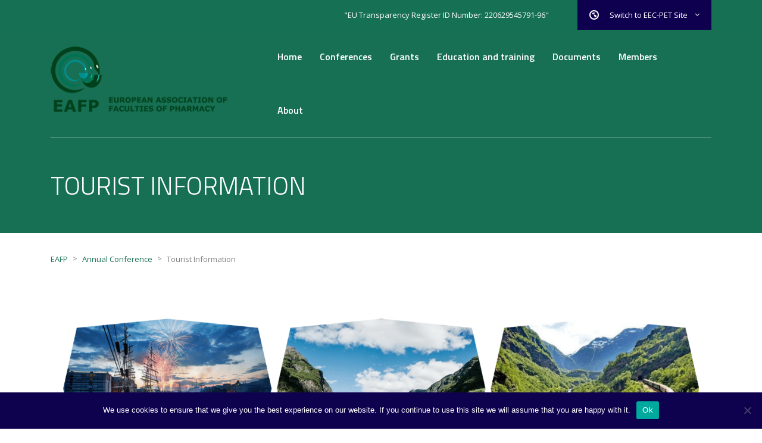

--- FILE ---
content_type: text/html; charset=UTF-8
request_url: https://eafponline.eu/annual-conference/conference-tourist-information/
body_size: 30371
content:
<!DOCTYPE html>
<html lang="en-US" class="no-js">
<head>
    <meta charset="UTF-8">
    <meta name="viewport" content="width=device-width, initial-scale=1">
    <link rel="profile" href="http://gmpg.org/xfn/11">
    <link rel="pingback" href="https://eafponline.eu/xmlrpc.php">
    <meta name='robots' content='index, follow, max-image-preview:large, max-snippet:-1, max-video-preview:-1' />

	<!-- This site is optimized with the Yoast SEO plugin v26.8 - https://yoast.com/product/yoast-seo-wordpress/ -->
	<title>Tourist Information - EAFP</title>
	<link rel="canonical" href="https://eafponline.eu/annual-conference/conference-tourist-information/" />
	<meta property="og:locale" content="en_US" />
	<meta property="og:type" content="article" />
	<meta property="og:title" content="Tourist Information - EAFP" />
	<meta property="og:url" content="https://eafponline.eu/annual-conference/conference-tourist-information/" />
	<meta property="og:site_name" content="EAFP" />
	<meta property="article:modified_time" content="2024-02-17T17:07:48+00:00" />
	<meta name="twitter:card" content="summary_large_image" />
	<meta name="twitter:label1" content="Est. reading time" />
	<meta name="twitter:data1" content="4 minutes" />
	<script type="application/ld+json" class="yoast-schema-graph">{"@context":"https://schema.org","@graph":[{"@type":"WebPage","@id":"https://eafponline.eu/annual-conference/conference-tourist-information/","url":"https://eafponline.eu/annual-conference/conference-tourist-information/","name":"Tourist Information - EAFP","isPartOf":{"@id":"https://eafponline.eu/#website"},"datePublished":"2019-12-11T13:52:23+00:00","dateModified":"2024-02-17T17:07:48+00:00","breadcrumb":{"@id":"https://eafponline.eu/annual-conference/conference-tourist-information/#breadcrumb"},"inLanguage":"en-US","potentialAction":[{"@type":"ReadAction","target":["https://eafponline.eu/annual-conference/conference-tourist-information/"]}]},{"@type":"BreadcrumbList","@id":"https://eafponline.eu/annual-conference/conference-tourist-information/#breadcrumb","itemListElement":[{"@type":"ListItem","position":1,"name":"Home","item":"https://eafponline.eu/"},{"@type":"ListItem","position":2,"name":"Annual Conference","item":"https://eafponline.eu/annual-conference/"},{"@type":"ListItem","position":3,"name":"Tourist Information"}]},{"@type":"WebSite","@id":"https://eafponline.eu/#website","url":"https://eafponline.eu/","name":"EAFP","description":"European Association of Faculties of Pharmacy","potentialAction":[{"@type":"SearchAction","target":{"@type":"EntryPoint","urlTemplate":"https://eafponline.eu/?s={search_term_string}"},"query-input":{"@type":"PropertyValueSpecification","valueRequired":true,"valueName":"search_term_string"}}],"inLanguage":"en-US"}]}</script>
	<!-- / Yoast SEO plugin. -->


<link rel='dns-prefetch' href='//stats.wp.com' />
<link rel='dns-prefetch' href='//fonts.googleapis.com' />
<link rel='dns-prefetch' href='//v0.wordpress.com' />
<link rel="alternate" type="application/rss+xml" title="EAFP &raquo; Feed" href="https://eafponline.eu/feed/" />
<link rel="alternate" type="application/rss+xml" title="EAFP &raquo; Comments Feed" href="https://eafponline.eu/comments/feed/" />
<link rel="alternate" title="oEmbed (JSON)" type="application/json+oembed" href="https://eafponline.eu/wp-json/oembed/1.0/embed?url=https%3A%2F%2Feafponline.eu%2Fannual-conference%2Fconference-tourist-information%2F" />
<link rel="alternate" title="oEmbed (XML)" type="text/xml+oembed" href="https://eafponline.eu/wp-json/oembed/1.0/embed?url=https%3A%2F%2Feafponline.eu%2Fannual-conference%2Fconference-tourist-information%2F&#038;format=xml" />
<style id='wp-img-auto-sizes-contain-inline-css' type='text/css'>
img:is([sizes=auto i],[sizes^="auto," i]){contain-intrinsic-size:3000px 1500px}
/*# sourceURL=wp-img-auto-sizes-contain-inline-css */
</style>
<style id='wp-emoji-styles-inline-css' type='text/css'>

	img.wp-smiley, img.emoji {
		display: inline !important;
		border: none !important;
		box-shadow: none !important;
		height: 1em !important;
		width: 1em !important;
		margin: 0 0.07em !important;
		vertical-align: -0.1em !important;
		background: none !important;
		padding: 0 !important;
	}
/*# sourceURL=wp-emoji-styles-inline-css */
</style>
<style id='wp-block-library-inline-css' type='text/css'>
:root{--wp-block-synced-color:#7a00df;--wp-block-synced-color--rgb:122,0,223;--wp-bound-block-color:var(--wp-block-synced-color);--wp-editor-canvas-background:#ddd;--wp-admin-theme-color:#007cba;--wp-admin-theme-color--rgb:0,124,186;--wp-admin-theme-color-darker-10:#006ba1;--wp-admin-theme-color-darker-10--rgb:0,107,160.5;--wp-admin-theme-color-darker-20:#005a87;--wp-admin-theme-color-darker-20--rgb:0,90,135;--wp-admin-border-width-focus:2px}@media (min-resolution:192dpi){:root{--wp-admin-border-width-focus:1.5px}}.wp-element-button{cursor:pointer}:root .has-very-light-gray-background-color{background-color:#eee}:root .has-very-dark-gray-background-color{background-color:#313131}:root .has-very-light-gray-color{color:#eee}:root .has-very-dark-gray-color{color:#313131}:root .has-vivid-green-cyan-to-vivid-cyan-blue-gradient-background{background:linear-gradient(135deg,#00d084,#0693e3)}:root .has-purple-crush-gradient-background{background:linear-gradient(135deg,#34e2e4,#4721fb 50%,#ab1dfe)}:root .has-hazy-dawn-gradient-background{background:linear-gradient(135deg,#faaca8,#dad0ec)}:root .has-subdued-olive-gradient-background{background:linear-gradient(135deg,#fafae1,#67a671)}:root .has-atomic-cream-gradient-background{background:linear-gradient(135deg,#fdd79a,#004a59)}:root .has-nightshade-gradient-background{background:linear-gradient(135deg,#330968,#31cdcf)}:root .has-midnight-gradient-background{background:linear-gradient(135deg,#020381,#2874fc)}:root{--wp--preset--font-size--normal:16px;--wp--preset--font-size--huge:42px}.has-regular-font-size{font-size:1em}.has-larger-font-size{font-size:2.625em}.has-normal-font-size{font-size:var(--wp--preset--font-size--normal)}.has-huge-font-size{font-size:var(--wp--preset--font-size--huge)}.has-text-align-center{text-align:center}.has-text-align-left{text-align:left}.has-text-align-right{text-align:right}.has-fit-text{white-space:nowrap!important}#end-resizable-editor-section{display:none}.aligncenter{clear:both}.items-justified-left{justify-content:flex-start}.items-justified-center{justify-content:center}.items-justified-right{justify-content:flex-end}.items-justified-space-between{justify-content:space-between}.screen-reader-text{border:0;clip-path:inset(50%);height:1px;margin:-1px;overflow:hidden;padding:0;position:absolute;width:1px;word-wrap:normal!important}.screen-reader-text:focus{background-color:#ddd;clip-path:none;color:#444;display:block;font-size:1em;height:auto;left:5px;line-height:normal;padding:15px 23px 14px;text-decoration:none;top:5px;width:auto;z-index:100000}html :where(.has-border-color){border-style:solid}html :where([style*=border-top-color]){border-top-style:solid}html :where([style*=border-right-color]){border-right-style:solid}html :where([style*=border-bottom-color]){border-bottom-style:solid}html :where([style*=border-left-color]){border-left-style:solid}html :where([style*=border-width]){border-style:solid}html :where([style*=border-top-width]){border-top-style:solid}html :where([style*=border-right-width]){border-right-style:solid}html :where([style*=border-bottom-width]){border-bottom-style:solid}html :where([style*=border-left-width]){border-left-style:solid}html :where(img[class*=wp-image-]){height:auto;max-width:100%}:where(figure){margin:0 0 1em}html :where(.is-position-sticky){--wp-admin--admin-bar--position-offset:var(--wp-admin--admin-bar--height,0px)}@media screen and (max-width:600px){html :where(.is-position-sticky){--wp-admin--admin-bar--position-offset:0px}}

/*# sourceURL=wp-block-library-inline-css */
</style><style id='global-styles-inline-css' type='text/css'>
:root{--wp--preset--aspect-ratio--square: 1;--wp--preset--aspect-ratio--4-3: 4/3;--wp--preset--aspect-ratio--3-4: 3/4;--wp--preset--aspect-ratio--3-2: 3/2;--wp--preset--aspect-ratio--2-3: 2/3;--wp--preset--aspect-ratio--16-9: 16/9;--wp--preset--aspect-ratio--9-16: 9/16;--wp--preset--color--black: #000000;--wp--preset--color--cyan-bluish-gray: #abb8c3;--wp--preset--color--white: #ffffff;--wp--preset--color--pale-pink: #f78da7;--wp--preset--color--vivid-red: #cf2e2e;--wp--preset--color--luminous-vivid-orange: #ff6900;--wp--preset--color--luminous-vivid-amber: #fcb900;--wp--preset--color--light-green-cyan: #7bdcb5;--wp--preset--color--vivid-green-cyan: #00d084;--wp--preset--color--pale-cyan-blue: #8ed1fc;--wp--preset--color--vivid-cyan-blue: #0693e3;--wp--preset--color--vivid-purple: #9b51e0;--wp--preset--gradient--vivid-cyan-blue-to-vivid-purple: linear-gradient(135deg,rgb(6,147,227) 0%,rgb(155,81,224) 100%);--wp--preset--gradient--light-green-cyan-to-vivid-green-cyan: linear-gradient(135deg,rgb(122,220,180) 0%,rgb(0,208,130) 100%);--wp--preset--gradient--luminous-vivid-amber-to-luminous-vivid-orange: linear-gradient(135deg,rgb(252,185,0) 0%,rgb(255,105,0) 100%);--wp--preset--gradient--luminous-vivid-orange-to-vivid-red: linear-gradient(135deg,rgb(255,105,0) 0%,rgb(207,46,46) 100%);--wp--preset--gradient--very-light-gray-to-cyan-bluish-gray: linear-gradient(135deg,rgb(238,238,238) 0%,rgb(169,184,195) 100%);--wp--preset--gradient--cool-to-warm-spectrum: linear-gradient(135deg,rgb(74,234,220) 0%,rgb(151,120,209) 20%,rgb(207,42,186) 40%,rgb(238,44,130) 60%,rgb(251,105,98) 80%,rgb(254,248,76) 100%);--wp--preset--gradient--blush-light-purple: linear-gradient(135deg,rgb(255,206,236) 0%,rgb(152,150,240) 100%);--wp--preset--gradient--blush-bordeaux: linear-gradient(135deg,rgb(254,205,165) 0%,rgb(254,45,45) 50%,rgb(107,0,62) 100%);--wp--preset--gradient--luminous-dusk: linear-gradient(135deg,rgb(255,203,112) 0%,rgb(199,81,192) 50%,rgb(65,88,208) 100%);--wp--preset--gradient--pale-ocean: linear-gradient(135deg,rgb(255,245,203) 0%,rgb(182,227,212) 50%,rgb(51,167,181) 100%);--wp--preset--gradient--electric-grass: linear-gradient(135deg,rgb(202,248,128) 0%,rgb(113,206,126) 100%);--wp--preset--gradient--midnight: linear-gradient(135deg,rgb(2,3,129) 0%,rgb(40,116,252) 100%);--wp--preset--font-size--small: 13px;--wp--preset--font-size--medium: 20px;--wp--preset--font-size--large: 36px;--wp--preset--font-size--x-large: 42px;--wp--preset--spacing--20: 0.44rem;--wp--preset--spacing--30: 0.67rem;--wp--preset--spacing--40: 1rem;--wp--preset--spacing--50: 1.5rem;--wp--preset--spacing--60: 2.25rem;--wp--preset--spacing--70: 3.38rem;--wp--preset--spacing--80: 5.06rem;--wp--preset--shadow--natural: 6px 6px 9px rgba(0, 0, 0, 0.2);--wp--preset--shadow--deep: 12px 12px 50px rgba(0, 0, 0, 0.4);--wp--preset--shadow--sharp: 6px 6px 0px rgba(0, 0, 0, 0.2);--wp--preset--shadow--outlined: 6px 6px 0px -3px rgb(255, 255, 255), 6px 6px rgb(0, 0, 0);--wp--preset--shadow--crisp: 6px 6px 0px rgb(0, 0, 0);}:where(.is-layout-flex){gap: 0.5em;}:where(.is-layout-grid){gap: 0.5em;}body .is-layout-flex{display: flex;}.is-layout-flex{flex-wrap: wrap;align-items: center;}.is-layout-flex > :is(*, div){margin: 0;}body .is-layout-grid{display: grid;}.is-layout-grid > :is(*, div){margin: 0;}:where(.wp-block-columns.is-layout-flex){gap: 2em;}:where(.wp-block-columns.is-layout-grid){gap: 2em;}:where(.wp-block-post-template.is-layout-flex){gap: 1.25em;}:where(.wp-block-post-template.is-layout-grid){gap: 1.25em;}.has-black-color{color: var(--wp--preset--color--black) !important;}.has-cyan-bluish-gray-color{color: var(--wp--preset--color--cyan-bluish-gray) !important;}.has-white-color{color: var(--wp--preset--color--white) !important;}.has-pale-pink-color{color: var(--wp--preset--color--pale-pink) !important;}.has-vivid-red-color{color: var(--wp--preset--color--vivid-red) !important;}.has-luminous-vivid-orange-color{color: var(--wp--preset--color--luminous-vivid-orange) !important;}.has-luminous-vivid-amber-color{color: var(--wp--preset--color--luminous-vivid-amber) !important;}.has-light-green-cyan-color{color: var(--wp--preset--color--light-green-cyan) !important;}.has-vivid-green-cyan-color{color: var(--wp--preset--color--vivid-green-cyan) !important;}.has-pale-cyan-blue-color{color: var(--wp--preset--color--pale-cyan-blue) !important;}.has-vivid-cyan-blue-color{color: var(--wp--preset--color--vivid-cyan-blue) !important;}.has-vivid-purple-color{color: var(--wp--preset--color--vivid-purple) !important;}.has-black-background-color{background-color: var(--wp--preset--color--black) !important;}.has-cyan-bluish-gray-background-color{background-color: var(--wp--preset--color--cyan-bluish-gray) !important;}.has-white-background-color{background-color: var(--wp--preset--color--white) !important;}.has-pale-pink-background-color{background-color: var(--wp--preset--color--pale-pink) !important;}.has-vivid-red-background-color{background-color: var(--wp--preset--color--vivid-red) !important;}.has-luminous-vivid-orange-background-color{background-color: var(--wp--preset--color--luminous-vivid-orange) !important;}.has-luminous-vivid-amber-background-color{background-color: var(--wp--preset--color--luminous-vivid-amber) !important;}.has-light-green-cyan-background-color{background-color: var(--wp--preset--color--light-green-cyan) !important;}.has-vivid-green-cyan-background-color{background-color: var(--wp--preset--color--vivid-green-cyan) !important;}.has-pale-cyan-blue-background-color{background-color: var(--wp--preset--color--pale-cyan-blue) !important;}.has-vivid-cyan-blue-background-color{background-color: var(--wp--preset--color--vivid-cyan-blue) !important;}.has-vivid-purple-background-color{background-color: var(--wp--preset--color--vivid-purple) !important;}.has-black-border-color{border-color: var(--wp--preset--color--black) !important;}.has-cyan-bluish-gray-border-color{border-color: var(--wp--preset--color--cyan-bluish-gray) !important;}.has-white-border-color{border-color: var(--wp--preset--color--white) !important;}.has-pale-pink-border-color{border-color: var(--wp--preset--color--pale-pink) !important;}.has-vivid-red-border-color{border-color: var(--wp--preset--color--vivid-red) !important;}.has-luminous-vivid-orange-border-color{border-color: var(--wp--preset--color--luminous-vivid-orange) !important;}.has-luminous-vivid-amber-border-color{border-color: var(--wp--preset--color--luminous-vivid-amber) !important;}.has-light-green-cyan-border-color{border-color: var(--wp--preset--color--light-green-cyan) !important;}.has-vivid-green-cyan-border-color{border-color: var(--wp--preset--color--vivid-green-cyan) !important;}.has-pale-cyan-blue-border-color{border-color: var(--wp--preset--color--pale-cyan-blue) !important;}.has-vivid-cyan-blue-border-color{border-color: var(--wp--preset--color--vivid-cyan-blue) !important;}.has-vivid-purple-border-color{border-color: var(--wp--preset--color--vivid-purple) !important;}.has-vivid-cyan-blue-to-vivid-purple-gradient-background{background: var(--wp--preset--gradient--vivid-cyan-blue-to-vivid-purple) !important;}.has-light-green-cyan-to-vivid-green-cyan-gradient-background{background: var(--wp--preset--gradient--light-green-cyan-to-vivid-green-cyan) !important;}.has-luminous-vivid-amber-to-luminous-vivid-orange-gradient-background{background: var(--wp--preset--gradient--luminous-vivid-amber-to-luminous-vivid-orange) !important;}.has-luminous-vivid-orange-to-vivid-red-gradient-background{background: var(--wp--preset--gradient--luminous-vivid-orange-to-vivid-red) !important;}.has-very-light-gray-to-cyan-bluish-gray-gradient-background{background: var(--wp--preset--gradient--very-light-gray-to-cyan-bluish-gray) !important;}.has-cool-to-warm-spectrum-gradient-background{background: var(--wp--preset--gradient--cool-to-warm-spectrum) !important;}.has-blush-light-purple-gradient-background{background: var(--wp--preset--gradient--blush-light-purple) !important;}.has-blush-bordeaux-gradient-background{background: var(--wp--preset--gradient--blush-bordeaux) !important;}.has-luminous-dusk-gradient-background{background: var(--wp--preset--gradient--luminous-dusk) !important;}.has-pale-ocean-gradient-background{background: var(--wp--preset--gradient--pale-ocean) !important;}.has-electric-grass-gradient-background{background: var(--wp--preset--gradient--electric-grass) !important;}.has-midnight-gradient-background{background: var(--wp--preset--gradient--midnight) !important;}.has-small-font-size{font-size: var(--wp--preset--font-size--small) !important;}.has-medium-font-size{font-size: var(--wp--preset--font-size--medium) !important;}.has-large-font-size{font-size: var(--wp--preset--font-size--large) !important;}.has-x-large-font-size{font-size: var(--wp--preset--font-size--x-large) !important;}
/*# sourceURL=global-styles-inline-css */
</style>

<style id='classic-theme-styles-inline-css' type='text/css'>
/*! This file is auto-generated */
.wp-block-button__link{color:#fff;background-color:#32373c;border-radius:9999px;box-shadow:none;text-decoration:none;padding:calc(.667em + 2px) calc(1.333em + 2px);font-size:1.125em}.wp-block-file__button{background:#32373c;color:#fff;text-decoration:none}
/*# sourceURL=/wp-includes/css/classic-themes.min.css */
</style>
<link rel='stylesheet' id='cookie-notice-front-css' href='https://eafponline.eu/wp-content/plugins/cookie-notice/css/front.min.css?ver=2.5.11' type='text/css' media='all' />
<link rel='stylesheet' id='flexible-frontend-login-css' href='https://eafponline.eu/wp-content/plugins/flexible-frontend-login/css/ffl-style.css?ver=6.9' type='text/css' media='all' />
<link rel='stylesheet' id='powered-by-9h-css' href='https://eafponline.eu/wp-content/plugins/powered-by-9h/public/css/powered-by-9h-public.css?ver=2.1.0' type='text/css' media='all' />
<link rel='stylesheet' id='tp_twitter_plugin_css-css' href='https://eafponline.eu/wp-content/plugins/recent-tweets-widget/tp_twitter_plugin.css?ver=1.0' type='text/css' media='screen' />
<link rel='stylesheet' id='taxonomy-image-plugin-public-css' href='https://eafponline.eu/wp-content/plugins/taxonomy-images/css/style.css?ver=0.9.6' type='text/css' media='screen' />
<link rel='stylesheet' id='niu-styles-css' href='https://eafponline.eu/wp-content/themes/eafp_2016/niu/niu-styles.css?ver=6.9' type='text/css' media='all' />
<link rel='stylesheet' id='bootstrap-css' href='https://eafponline.eu/wp-content/themes/eafp_2016/assets/css/bootstrap.min.css?ver=1.3.1' type='text/css' media='all' />
<link rel='stylesheet' id='transcargo-stm-css' href='https://eafponline.eu/wp-content/uploads/stm_fonts/stm/stm.css?ver=1.3.1' type='text/css' media='all' />
<link rel='stylesheet' id='transcargo-style-css' href='https://eafponline.eu/wp-content/themes/eafp_2016/style.css?ver=1.3.1' type='text/css' media='all' />
<style id='transcargo-style-inline-css' type='text/css'>
/*!
Theme Name: Transcargo
Theme URI: http://logistics.stylemixthemes.com/
Author: StylemixThemes
Author URI: http://stylemixthemes.com/
Description: Transcargo is the only best WordPress theme for transportation and logistics business.  Using Transcargo you can easily create a modern website and start promoting your services.
Version: 1.0
License: GNU General Public License v2 or later
License URI: http://www.gnu.org/licenses/gpl-2.0.html
Text Domain: transcargo
Tags: blue, red, one-column, two-columns, three-columns, four-columns, left-sidebar, right-sidebar, fixed-layout, fluid-layout, responsive-layout, flexible-header, custom-background, custom-colors, custom-header, custom-menu, editor-style, sticky-post, theme-options

Normalizing styles have been helped along thanks to the fine work of
Nicolas Gallagher and Jonathan Neal http://necolas.github.com/normalize.css/
*//*--------------------------------------------------------------
>>> TABLE OF CONTENTS:
----------------------------------------------------------------
# Normalize
# WordPress Core
# Layout
# Header
# Visual Composer
# Typography
# Elements
# Page 404
# Responsive

--------------------------------------------------------------*//*--------------------------------------------------------------
# Normalize
--------------------------------------------------------------*//*--------------------------------------------------------------
# WordPress Core
--------------------------------------------------------------*//*--------------------------------------------------------------
# Layout
--------------------------------------------------------------*//* =WordPress Core
-------------------------------------------------------------- *//*--------------------------------------------------------------
# Header
--------------------------------------------------------------*//*--------------------------------------------------------------
# Visual Composer
--------------------------------------------------------------*//*--------------------------------------------------------------
# Typography
--------------------------------------------------------------*//*--------------------------------------------------------------
# Elements
--------------------------------------------------------------*//*--------------------------------------------------------------
# Footer
--------------------------------------------------------------*//*--------------------------------------------------------------
# Extra Classes
--------------------------------------------------------------*//*--------------------------------------------------------------
# 404 Page
--------------------------------------------------------------*//*--------------------------------------------------------------
# Responsive
--------------------------------------------------------------*/html{font-family:sans-serif;-webkit-text-size-adjust:100%;-ms-text-size-adjust:100%;}body{margin:0;}article,aside,details,figcaption,figure,footer,header,main,menu,nav,section,summary{display:block;}audio,canvas,progress,video{display:inline-block;vertical-align:baseline;}audio:not([controls]){display:none;height:0;}[hidden],template{display:none;}a{background-color:transparent;}a:active,a:hover{outline:0;}abbr[title]{border-bottom:1px dotted;}b,strong{font-weight:bold;}dfn{font-style:italic;}h1{font-size:2em;margin:0.67em 0;}mark{background:#ff0;color:#000;}small{font-size:80%;}sub,sup{font-size:75%;line-height:0;position:relative;vertical-align:baseline;}sup{top:-0.5em;}sub{bottom:-0.25em;}img{border:0;}svg:not(:root){overflow:hidden;}figure{margin:1em 40px;}hr{box-sizing:content-box;height:0;}pre{overflow:auto;}code,kbd,pre,samp{font-family:monospace, monospace;font-size:1em;}button,input,optgroup,select,textarea{color:inherit;font:inherit;margin:0;}button{overflow:visible;}button,select{text-transform:none;}button,html input[type="button"],input[type="reset"],input[type="submit"]{-webkit-appearance:button;cursor:pointer;}button[disabled],html input[disabled]{cursor:default;}button::-moz-focus-inner,input::-moz-focus-inner{border:0;padding:0;}input{line-height:normal;}input[type="checkbox"],input[type="radio"]{box-sizing:border-box;padding:0;}input[type="number"]::-webkit-inner-spin-button,input[type="number"]::-webkit-outer-spin-button{height:auto;}input[type="search"]{-webkit-appearance:textfield;box-sizing:content-box;}input[type="search"]::-webkit-search-cancel-button,input[type="search"]::-webkit-search-decoration{-webkit-appearance:none;}fieldset{border:1px solid #c0c0c0;margin:0 2px;padding:0.35em 0.625em 0.75em;}legend{border:0;padding:0;}textarea{overflow:auto;}optgroup{font-weight:bold;}table{border-collapse:collapse;border-spacing:0;}td,th{padding:0;}.alignnone{margin:5px 40px 40px 0;}img.alignnone{max-width:100%;height:auto;}.aligncenter,div.aligncenter{display:block;margin:5px auto 5px auto;}.alignright{float:right;margin:5px 0 40px 40px;}.alignleft{float:left;margin:5px 40px 40px 0;}a img.alignright{float:right;margin:5px 0 40px 40px;}a img.alignnone{margin:5px 40px 40px 0;}a img.alignleft{float:left;margin:5px 40px 40px 0;}a img.aligncenter{display:block;margin-left:auto;margin-right:auto;}.wp-caption{background:#fff;border:1px solid #f0f0f0;/* Image does not overflow the content area */max-width:96%;padding:5px 3px 10px;text-align:center;}.wp-caption.alignnone{margin:5px 0 40px;}.wp-caption figcaption{padding:5px 0 0;}.wp-caption.alignleft{margin:5px 40px 40px 0;}.wp-caption.alignright{margin:5px 0 40px 40px;}.wp-caption img{border:0 none;height:auto;margin:0;max-width:98.5%;padding:0;width:auto;}.wp-caption p.wp-caption-text{font-size:11px;line-height:17px;margin:0;padding:0 4px 5px;/* Text meant only for screen readers. */}.screen-reader-text{clip:rect(1px, 1px, 1px, 1px);position:absolute !important;height:1px;width:1px;overflow:hidden;}.screen-reader-text:focus{background-color:#f1f1f1;border-radius:3px;box-shadow:0 0 2px 2px rgba(0, 0, 0, 0.6);clip:auto !important;color:#21759b;display:block;font-size:14px;font-weight:bold;height:auto;left:5px;line-height:normal;padding:15px 23px 14px;text-decoration:none;top:5px;width:auto;/* Above WP toolbar. */z-index:100000;}.gallery{margin-bottom:30px;}.gallery .gallery-item{display:inline-block;padding:1.79104%;text-align:center;vertical-align:top;width:100%;margin:0;}.gallery-columns-2 .gallery-item{max-width:50%;}.gallery-columns-3 .gallery-item{max-width:33.33%;}.gallery-columns-4 .gallery-item{max-width:25%;}.gallery-columns-5 .gallery-item{max-width:20%;}.gallery-columns-6 .gallery-item{max-width:16.66%;}.gallery-columns-7 .gallery-item{max-width:14.28%;}.gallery-columns-8 .gallery-item{max-width:12.5%;}.gallery-columns-9 .gallery-item{max-width:11.11%;}.gallery-icon img{max-width:100%;height:auto;margin:0 auto;}.gallery-caption{color:#707070;color:rgba(51, 51, 51, 0.7);display:block;font-size:12px;line-height:1.5;padding:0.5em 0;}.gallery-columns-6 .gallery-caption,.gallery-columns-7 .gallery-caption,.gallery-columns-8 .gallery-caption,.gallery-columns-9 .gallery-caption{display:none;}.bypostauthor{text-decoration:none;}html{font-size:100%;overflow-y:scroll;-webkit-font-smoothing:antialiased;}body{font-size:14px;line-height:1;font-family:Open Sans;color:#808080;background-attachment:fixed;background-size:cover;background-repeat:no-repeat;}body.boxed_bg_image_pattern{background-attachment:fixed;background-repeat:repeat;background-position:50% 50%;background-size:auto;}#main{position:relative;overflow:hidden;}#wrapper{position:relative;background:#fff;z-index:40;}#content{position:relative;z-index:20;}.wpb_row:last-child{margin-bottom:100px;}body .wpb_button,body .wpb_column > .vc_column-inner > .wpb_wrapper > :last-child{margin-bottom:0;}body .vc_col-has-fill > .vc_column-inner,body .vc_row-has-fill + .vc_row-full-width + .vc_row > .vc_column_container > .vc_column-inner,body .vc_row-has-fill + .vc_row > .vc_column_container > .vc_column-inner,body .vc_row-has-fill + .vc_vc_row > .vc_row > .vc_vc_column > .vc_column_container > .vc_column-inner,body .vc_row-has-fill + .vc_vc_row_inner > .vc_row > .vc_vc_column_inner > .vc_column_container > .vc_column-inner,body .vc_row-has-fill > .vc_column_container > .vc_column-inner,body .vc_row-has-fill > .vc_row > .vc_vc_column > .vc_column_container > .vc_column-inner,body .vc_row-has-fill > .vc_vc_column_inner > .vc_column_container > .vc_column-inner{padding-top:0;}body.boxed_layout #main{max-width:1230px;margin:0 auto;overflow:hidden;-webkit-box-shadow:0 0 20px rgba(0, 0, 0, 0.25);-moz-box-shadow:0 0 20px rgba(0, 0, 0, 0.25);box-shadow:0 0 20px rgba(0, 0, 0, 0.25);}#frontend_customizer_button{background:#0e004f;}#frontend_customizer_button:before{border-right-color:#0e004f;}#header{position:relative;background-color:#177055;background-position:50% 0;color:#fff;z-index:50;margin:0 0 37px;}#header:before{content:'';position:absolute;left:0;top:0;right:0;bottom:0;background:rgba(23,112,85,0.35);}body.transparent_header #header{position:absolute;top:0;left:0;right:0;background:none;}body.transparent_header #header:before{display:none;}#header .page_title{position:relative;}#header .page_title h1{color:inherit;margin:0;padding:57px 0;}#header .page_title h1:before{display:none;}body.header_style_2 .top_bar_info_wr .top_bar_info li{color:#177055;}body.header_style_2 .top_bar_info_wr .top_bar_info li i{color:#0e004f;}body.header_style_2 .top_bar_info_wr .top_bar_info li a{color:#177055;}body.header_style_2 .top_bar_info_wr .top_bar_info li a:hover span{text-decoration:underline;}body.header_style_2 .top_bar_info_wr .top_bar_info_switcher{background:#0e004f;}body.header_style_2 .top_bar_info_wr .top_bar_info_switcher ul{background:#0e004f;}body.header_style_2 .top_bar_info_wr .top_bar_info_switcher ul a:hover{background:#177055;}body.header_style_2 #lang_sel:hover{background:#0e004f;}body.header_style_2 #lang_sel:hover > ul li .lang_sel_sel{color:#fff;}body.header_style_2 #lang_sel > ul li .lang_sel_sel{color:#177055;}body.header_style_2 #lang_sel > ul li > ul{background:#0e004f;}body.header_style_2 #lang_sel > ul li > ul a:hover{background:#177055;}body.header_style_3 .top_bar_info_wr .top_bar_info_switcher{background:#0e004f;}body.header_style_3 .top_bar_info_wr .top_bar_info_switcher ul{background:#177055;}body.header_style_3 .top_bar_info_wr .top_bar_info_switcher ul li a:hover{background:#0e004f;}body.header_style_3 .top_bar_info_wr .top_bar_info li a:hover{color:#fff;}body.header_style_3 .top_bar_info_wr .top_bar_info li a:hover span{text-decoration:underline;}body.header_style_4 .top_bar{background:rgba(23,112,85,0.9);}body.header_style_4 .top_bar_info_wr .top_bar_info_switcher{background:#0e004f;}body.header_style_4 .top_bar_info_wr .top_bar_info_switcher ul{background:#177055;}body.header_style_4 .top_bar_info_wr .top_bar_info_switcher ul li a:hover{background:#0e004f;}.top_bar{position:relative;z-index:20;font-size:13px;}#lang_sel{position:relative;float:left;-webkit-transition:all 0.3s ease;-moz-transition:all 0.3s ease;-ms-transition:all 0.3s ease;-o-transition:all 0.3s ease;transition:all 0.3s ease;}#lang_sel > ul{list-style:none;margin:0;padding:0;}#lang_sel > ul > li .lang_sel_sel{position:relative;display:block;padding:18px 40px 19px 20px;color:#fff;text-decoration:none !important;}#lang_sel > ul > li .lang_sel_sel:after{content:"\f107";font:normal normal normal 14px/1 FontAwesome;font-size:inherit;text-rendering:auto;-webkit-font-smoothing:antialiased;-moz-osx-font-smoothing:grayscale;transform:translate(0, 0);position:absolute;right:12px;top:50%;margin:-7px 0 0;}#lang_sel > ul > li > ul{position:absolute;visibility:hidden;left:0;top:100%;min-width:100%;background:#177055;list-style:none;padding:2px 0 12px;margin:0;opacity:0;-webkit-transition:all 0.3s ease;-moz-transition:all 0.3s ease;-ms-transition:all 0.3s ease;-o-transition:all 0.3s ease;transition:all 0.3s ease;}#lang_sel > ul > li > ul a{color:#fff;display:block;padding:10px 20px;text-decoration:none !important;-webkit-transition:background 0.3s ease;-moz-transition:background 0.3s ease;-ms-transition:background 0.3s ease;-o-transition:background 0.3s ease;transition:background 0.3s ease;}#lang_sel > ul > li > ul a:hover{background:#0e004f;}#lang_sel:hover{background:#177055;}#lang_sel:hover > ul > li > ul{visibility:visible;opacity:1;}.top_bar_info_wr{position:relative;float:right;}.top_bar_info_wr .top_bar_info_switcher{position:relative;float:right;background:#177055;}.top_bar_info_wr .top_bar_info_switcher .active{position:relative;cursor:pointer;padding:17px 40px 17px 20px;color:#fff;text-decoration:none !important;min-width:210px;}.top_bar_info_wr .top_bar_info_switcher .active i{display:inline-block;vertical-align:middle;margin:0 15px 0 0;font-size:16px;}.top_bar_info_wr .top_bar_info_switcher .active span{display:inline-block;vertical-align:middle;}.top_bar_info_wr .top_bar_info_switcher .active:after{content:"\f107";font:normal normal normal 14px/1 FontAwesome;font-size:inherit;text-rendering:auto;-webkit-font-smoothing:antialiased;-moz-osx-font-smoothing:grayscale;transform:translate(0, 0);position:absolute;right:20px;top:50%;margin:-7px 0 0;}.top_bar_info_wr .top_bar_info_switcher ul{position:absolute;left:0;top:100%;display:none;background:#177055;list-style:none;padding:12px 0;margin:0;min-width:100%;}.top_bar_info_wr .top_bar_info_switcher ul a{color:#fff;display:block;padding:10px 20px;text-decoration:none !important;-webkit-transition:background 0.3s ease;-moz-transition:background 0.3s ease;-ms-transition:background 0.3s ease;-o-transition:background 0.3s ease;transition:background 0.3s ease;}.top_bar_info_wr .top_bar_info_switcher ul a:hover{background:#0e004f;}.top_bar_info_wr .top_bar_info{display:none;float:right;margin:0;padding:0 10px 0 0;list-style:none;}.top_bar_info_wr .top_bar_info:after{content:'';display:inline-block;vertical-align:middle;height:50px;}.top_bar_info_wr .top_bar_info li{display:inline-block;vertical-align:middle;padding:5px 35px;color:#fff;}.top_bar_info_wr .top_bar_info li a{color:#fff;text-decoration:none !important;-webkit-transition:all 0.3s ease;-moz-transition:all 0.3s ease;-ms-transition:all 0.3s ease;-o-transition:all 0.3s ease;transition:all 0.3s ease;}.top_bar_info_wr .top_bar_info li a:hover span{text-decoration:underline;}.top_bar_info_wr .top_bar_info li i{display:inline-block;vertical-align:middle;margin:0 6px 0 0;font-size:16px;color:#0e004f;}.top_bar_info_wr .top_bar_info li i.stm-email{font-size:12px;}.top_bar_info_wr .top_bar_info li span{display:inline-block;vertical-align:middle;}.affix{position:relative;}body.header_style_2.transparent_header #header{background:transparent;}body.header_style_2.transparent_header #header:before{display:block;}body.header_style_2 #header:before{content:'';position:absolute;left:0;top:0;right:0;height:95px;background:#fff;}body.header_style_2 #header .top_nav_wr .logo a{margin-left:40px;}body.header_style_2 #header .top_nav_wr .top_nav_affix.affix{background:#177055;box-shadow:none;}body.header_style_2 #header .top_nav_wr .top_nav{background:#177055;}body.header_style_2 #header .top_nav_wr .top_nav ul.top_nav_menu li a{color:#fff;}body.header_style_2 #header .top_search .search_button{color:#fff;}body.header_style_3.transparent_header #header{background:transparent;}body.header_style_3 #header:before{display:none;}body.header_style_3 #header .top_bar{background:#177055;}body.header_style_3 #header .top_nav_wr{background:#fff;}body.header_style_3 #header .top_nav_wr .logo a{margin-left:0;}body.header_style_3 #header .top_nav_wr .top_nav{background:#fff;}body.header_style_4 .top_nav_wr .logo a{margin-left:0;}body.header_style_4 .top_nav_wr .top_nav{background:transparent;border-bottom:1px solid rgba(255, 255, 255, .35);}body.header_style_4 .top_nav_wr .top_nav ul.top_nav_menu li a{color:#fff;}body.header_style_4 .top_search .search_button{color:#fff;}body.header_style_4 .top_search .search_button:before{background:rgba(255, 255, 255, .35);}body.sticky_header.admin-bar .top_nav_wr .top_nav_affix.affix{top:32px;}body.sticky_header .top_nav_wr .top_nav_affix{-webkit-transition:all 0.3s ease;-moz-transition:all 0.3s ease;-ms-transition:all 0.3s ease;-o-transition:all 0.3s ease;transition:all 0.3s ease;background-color:transparent;box-shadow:none;}body.sticky_header .top_nav_wr .top_nav_affix.affix{position:fixed;left:0;top:0;right:0;-webkit-transform:translateZ(0);background-color:#fff;box-shadow:0 10px 28px rgba(0, 0, 0, 0.1), 0 8px 8px rgba(0, 0, 0, 0.07);}body.sticky_header.header_style_2 #header .top_nav_wr .top_nav_affix.affix{background:#177055;box-shadow:none;}body.sticky_header.header_style_4 .top_nav_wr .top_nav_affix.affix{background:#177055;box-shadow:none;}body.sticky_header.header_style_4 .top_nav_wr .top_nav_affix.affix .top_nav{border:none;}body.admin-bar .top_nav_wr{position:relative;z-index:10;}.top_nav_wr{position:relative;z-index:10;min-height:90px;}.top_nav_wr .media,.top_nav_wr .media-body{overflow:inherit;margin-top:auto;}.top_nav_wr .top_nav{position:relative;background:#fff;-webkit-transition:all 0.3s ease;-moz-transition:all 0.3s ease;-ms-transition:all 0.3s ease;-o-transition:all 0.3s ease;transition:all 0.3s ease;}.top_nav_wr .top_nav .top_mobile_menu_wr.active{display:none !important;}.top_nav_wr .top_nav #menu_toggle,.top_nav_wr .top_nav .top_mobile_menu_wr{display:none;}.top_nav_wr .top_nav .media-left{padding:0;}.top_nav_wr .top_nav .logo a{display:block;margin:18px 40px 24px;}.top_nav_wr .top_nav .logo a.logo_text{margin:0 40px;padding-top:35px;padding-bottom:35px;white-space:nowrap;font-weight:500;font-size:20px;text-transform:uppercase;text-decoration:none !important;}.top_nav_wr .top_nav .logo a img{height:39px;width:auto;}.top_nav_wr .top_nav .mobile_logo{display:none;}.top_nav_wr .top_nav ul.top_nav_menu{position:relative;margin:0 40px;padding:0;list-style:none;text-align:right;float:right;font-family:Titillium Web;}.top_nav_wr .top_nav ul.top_nav_menu:after{content:"";display:table;clear:both;}.top_nav_wr .top_nav ul.top_nav_menu li{position:relative;float:left;font-size:16px;font-weight:600;padding:0 26px;white-space:nowrap;}.top_nav_wr .top_nav ul.top_nav_menu li a{display:block;padding:37px 0;color:#183650;text-decoration:none !important;}.top_nav_wr .top_nav ul.top_nav_menu li ul{visibility:hidden;opacity:0;-webkit-transition:all 0.3s ease;-moz-transition:all 0.3s ease;-ms-transition:all 0.3s ease;-o-transition:all 0.3s ease;transition:all 0.3s ease;position:absolute;top:100%;left:0;list-style:none;padding:12px 0;margin:0;text-align:left;background:#177055;}.top_nav_wr .top_nav ul.top_nav_menu li ul li{padding:0;float:none;font-size:13px;font-weight:400;}.top_nav_wr .top_nav ul.top_nav_menu li ul li a{color:#fff;display:block;padding:10px 20px;text-decoration:none !important;-webkit-transition:background 0.3s ease;-moz-transition:background 0.3s ease;-ms-transition:background 0.3s ease;-o-transition:background 0.3s ease;transition:background 0.3s ease;}.top_nav_wr .top_nav ul.top_nav_menu li ul li a:hover{background:#0e004f;}.top_nav_wr .top_nav ul.top_nav_menu li ul ul{top:0;left:100%;}.top_nav_wr .top_nav ul.top_nav_menu li:hover > ul{visibility:visible;opacity:1;}.top_nav_wr .top_nav ul.top_nav_menu #stm_magic_line{position:absolute;left:0;bottom:0;height:4px;width:0;padding:0;background:#0e004f;}.top_search{position:relative;}.top_search .search_button{position:relative;width:100px;text-align:center;font-size:28px;cursor:pointer;padding:33px 0 28px;color:#177055;-webkit-transition:all 0.3s ease;-moz-transition:all 0.3s ease;-ms-transition:all 0.3s ease;-o-transition:all 0.3s ease;transition:all 0.3s ease;}.top_search .search_button:before{content:'';position:absolute;left:0;top:50%;margin:-25px 0 0;height:50px;width:1px;background:#0e004f;opacity:1;-webkit-transition:all 0.3s ease;-moz-transition:all 0.3s ease;-ms-transition:all 0.3s ease;-o-transition:all 0.3s ease;transition:all 0.3s ease;}.top_search .top_search_form{position:absolute;visibility:hidden;opacity:0;-webkit-transition:all 0.3s ease;-moz-transition:all 0.3s ease;-ms-transition:all 0.3s ease;-o-transition:all 0.3s ease;transition:all 0.3s ease;right:0;top:100%;background:#177055;width:315px;padding:20px 30px 28px;}.top_search .top_search_form p{font-size:13px;line-height:22px;color:#fff;margin:0 0 16px;}.top_search .top_search_form form{position:relative;}.top_search .top_search_form form input[type="text"]{width:100%;display:block;border:none;font-size:14px;padding:10px 40px 9px 16px;outline:none !important;box-shadow:none !important;}.top_search .top_search_form form input[type="text"]:focus{border:2px solid #0e004f !important;padding-top:9px;padding-bottom:8px;padding-left:15px;}.top_search .top_search_form form button{position:absolute;right:0;top:0;border:none;width:40px;height:40px;padding:0;text-align:center;font-size:13px;background:none;color:#0e004f;-webkit-transition:color 0.3s ease;-moz-transition:color 0.3s ease;-ms-transition:color 0.3s ease;-o-transition:color 0.3s ease;transition:color 0.3s ease;}.top_search .top_search_form form button:hover{color:#177055;}.top_search:hover .search_button{background:#177055;color:#fff;}.top_search:hover .search_button:before{opacity:0;}.top_search:hover .top_search_form{opacity:1;visibility:visible;}body .vc_row.overlay.vc_parallax .vc_parallax-inner:before{content:'';position:absolute;left:0;right:0;top:0;bottom:0;background:rgba(255, 255, 255, .5);}.rev_slider_nav{position:relative;display:block;text-align:center;text-decoration:none !important;}.rev_slider_nav .icon{margin:-117px 0 0;padding:0 0 28px;border-bottom:2px solid transparent;font-size:89px;height:117px;color:#fff;display:block;-webkit-transition:all 0.3s ease;-moz-transition:all 0.3s ease;-ms-transition:all 0.3s ease;-o-transition:all 0.3s ease;transition:all 0.3s ease;}.rev_slider_nav .icon i{display:inline-block;vertical-align:middle;}.rev_slider_nav .icon i.stm-transport839{font-size:75px;}.rev_slider_nav .icon i.stm-warehouse{font-size:79px;}.rev_slider_nav .title{display:block;font-size:18px;padding:26px 0;color:#fff;font-family:Titillium Web;}.rev_slider_nav:hover .icon,.rev_slider_nav.active .icon{color:#0e004f;border-bottom-color:#fff;}.hermes .tp-bullet{width:10px;height:10px;padding:3px;-webkit-transition:all 0.2s linear;-moz-transition:all 0.2s linear;-ms-transition:all 0.2s linear;-o-transition:all 0.2s linear;transition:all 0.2s linear;box-shadow:none;background:none !important;}.hermes .tp-bullet:after{position:relative;left:auto;top:auto;right:auto;bottom:auto;box-shadow:none;display:block;width:4px;height:4px;border:1px solid #8a929d;background:#8a929d;padding:0;-webkit-transition:all 0.2s linear;-moz-transition:all 0.2s linear;-ms-transition:all 0.2s linear;-o-transition:all 0.2s linear;transition:all 0.2s linear;-webkit-border-radius:50%;-moz-border-radius:50%;-ms-border-radius:50%;border-radius:50%;}.hermes .tp-bullet.selected{padding:0;}.hermes .tp-bullet.selected:after{width:10px;height:10px;background:transparent;border-color:#0e004f;}.rev_slider > ul > li.overlay:after{content:'';position:absolute;left:0;top:0;width:100%;height:100%;background:rgba(21, 37, 60, 0.45);z-index:1;}body .vc_general.vc_btn3{text-transform:uppercase;font-weight:700;}body .vc_general.vc_btn3.vc_btn3-size-md.vc_btn3-style-outline,body .vc_general.vc_btn3.vc_btn3-size-md.vc_btn3-style-outline-custom,body .vc_general.vc_btn3.vc_btn3-size-md.vc_btn3-style-flat{padding:15px 42px;}body .vc_general.vc_btn3.vc_btn3-size-sm.vc_btn3-style-outline,body .vc_general.vc_btn3.vc_btn3-size-sm.vc_btn3-style-outline-custom,body .vc_general.vc_btn3.vc_btn3-size-sm.vc_btn3-style-flat{padding:11px 40px;}body .vc_general.vc_btn3.vc_btn3-shape-round{border-radius:50px;}body .vc_general.vc_btn3.vc_btn3-color-theme_style_1.vc_btn3-style-outline{color:#177055;border-color:#0e004f;background:transparent;}body .vc_general.vc_btn3.vc_btn3-color-theme_style_1.vc_btn3-style-outline:hover{background:#0e004f;color:#fff;}body .vc_general.vc_btn3.vc_btn3-color-theme_style_1.vc_btn3-style-outline:active{background:#0e004f;color:#177055;}body .vc_general.vc_btn3.vc_btn3-color-theme_style_2.vc_btn3-style-outline,body .vc_general.vc_btn3.vc_btn3-color-white.vc_btn3-style-outline{color:#fff;border-color:#fff;background:transparent;}body .vc_general.vc_btn3.vc_btn3-color-theme_style_2.vc_btn3-style-outline:hover,body .vc_general.vc_btn3.vc_btn3-color-white.vc_btn3-style-outline:hover{background:#fff;color:#177055;}body .vc_general.vc_btn3.vc_btn3-color-theme_style_2.vc_btn3-style-outline:active,body .vc_general.vc_btn3.vc_btn3-color-white.vc_btn3-style-outline:active{background:#fff;color:#0e004f;}body .vc_general.vc_btn3.vc_btn3-color-theme_style_3.vc_btn3-style-outline{color:#fff;border-color:#0e004f;background:transparent;}body .vc_general.vc_btn3.vc_btn3-color-theme_style_3.vc_btn3-style-outline:hover{background:#0e004f;color:#fff;}body .vc_general.vc_btn3.vc_btn3-color-theme_style_3.vc_btn3-style-outline:active{background:#0e004f;color:#177055;}body .vc_general.vc_btn3.vc_btn3-color-theme_style_3.vc_btn3-style-flat{color:#fff;border-color:#0e004f;background:#0e004f;border-width:2px;}body .vc_general.vc_btn3.vc_btn3-color-theme_style_3.vc_btn3-style-flat:hover{background:transparent;color:#177055;}body .vc_general.vc_btn3.vc_btn3-color-theme_style_3.vc_btn3-style-flat:active{background:#0e004f;color:#177055;}body .vc_general.vc_btn3.vc_btn3-size-md.vc_btn3-icon-right:not(.vc_btn3-o-empty),body .vc_general.vc_btn3.vc_btn3-size-sm.vc_btn3-icon-right:not(.vc_btn3-o-empty){padding-left:30px;padding-right:55px;}body .vc_general.vc_btn3.vc_btn3-size-md.vc_btn3-icon-right:not(.vc_btn3-o-empty) .vc_btn3-icon,body .vc_general.vc_btn3.vc_btn3-size-sm.vc_btn3-icon-right:not(.vc_btn3-o-empty) .vc_btn3-icon{right:22px;}body .vc_general.vc_btn3.vc_btn3-size-md.vc_btn3-icon-left:not(.vc_btn3-o-empty),body .vc_general.vc_btn3.vc_btn3-size-sm.vc_btn3-icon-left:not(.vc_btn3-o-empty){padding-left:55px;padding-right:30px;}body .vc_general.vc_btn3.vc_btn3-size-md.vc_btn3-icon-left:not(.vc_btn3-o-empty) .vc_btn3-icon,body .vc_general.vc_btn3.vc_btn3-size-sm.vc_btn3-icon-left:not(.vc_btn3-o-empty) .vc_btn3-icon{left:22px;}body .vc_general.vc_btn3.vc_btn3-size-md .vc_btn3-icon{font-size:20px;}body .vc_general.vc_btn3.vc_btn3-size-md .vc_btn3-icon.stm-arrow-next{font-size:14px;}.vc_services{position:relative;}.vc_services .vc_services_carousel_wr{position:relative;margin:-25px -15px;}.vc_services .vc_services_carousel_wr .vc_services_carousel{position:relative;}.vc_services .vc_services_carousel_wr .vc_services_carousel .item{position:relative;padding:25px 15px;}.vc_services .vc_services_carousel_wr .vc_services_carousel .item .item_wr{background:#fff;box-shadow:none;border:1px solid #e6e6e6;border-radius:1px;-webkit-transition:all 0.5s ease;-moz-transition:all 0.5s ease;-ms-transition:all 0.5s ease;-o-transition:all 0.5s ease;transition:all 0.5s ease;-webkit-transform:translateZ(0);}.vc_services .vc_services_carousel_wr .vc_services_carousel .item .item_wr:hover{box-shadow:0 10px 28px rgba(0, 0, 0, 0.1), 0 8px 8px rgba(0, 0, 0, 0.07);border-color:transparent;}.vc_services .vc_services_carousel_wr .vc_services_carousel .item .item_wr .item_thumbnail{position:relative;margin:-1px -1px 0 -1px;}.vc_services .vc_services_carousel_wr .vc_services_carousel .item .item_wr .item_thumbnail img{width:100%;}.vc_services .vc_services_carousel_wr .vc_services_carousel .item .item_wr .content{padding:30px;font-size:13px;-webkit-transition:all 0.3s ease;-moz-transition:all 0.3s ease;-ms-transition:all 0.3s ease;-o-transition:all 0.3s ease;transition:all 0.3s ease;}.vc_services .vc_services_carousel_wr .vc_services_carousel .item .item_wr .content h6{font-weight:600;}.vc_services .vc_services_carousel_wr .vc_services_carousel .item .item_wr .content h6 a{text-decoration:none !important;color:#177055;-webkit-transition:all 0.3s ease;-moz-transition:all 0.3s ease;-ms-transition:all 0.3s ease;-o-transition:all 0.3s ease;transition:all 0.3s ease;}.vc_services .vc_services_carousel_wr .vc_services_carousel .item .item_wr .content h6 a:hover{color:#0e004f;}.vc_services .vc_services_carousel_wr .vc_services_carousel .item .item_wr .content h6:before{display:none;}.vc_services .vc_services_carousel_wr .vc_services_carousel .item .item_wr .content p{line-height:24px;}.vc_services .owl-dots{position:relative;margin:0 0 30px;}.vc_services .owl-dots:after{content:"";display:table;clear:both;}.vc_services .owl-dots .owl-dot{float:left;width:10px;height:10px;padding:3px;margin:0 15px 0 0;cursor:pointer;-webkit-transition:all 0.2s linear;-moz-transition:all 0.2s linear;-ms-transition:all 0.2s linear;-o-transition:all 0.2s linear;transition:all 0.2s linear;}.vc_services .owl-dots .owl-dot span{display:block;width:4px;height:4px;border:1px solid #8a929d;background:#8a929d;padding:0;-webkit-transition:all 0.2s linear;-moz-transition:all 0.2s linear;-ms-transition:all 0.2s linear;-o-transition:all 0.2s linear;transition:all 0.2s linear;-webkit-border-radius:50%;-moz-border-radius:50%;-ms-border-radius:50%;border-radius:50%;}.vc_services .owl-dots .owl-dot.active{padding:0;}.vc_services .owl-dots .owl-dot.active span{width:10px;height:10px;background:transparent;border-color:#0e004f;}.vc_services_grid{position:relative;margin:0 -15px;font-size:0;}.vc_services_grid .item{position:relative;display:inline-block;vertical-align:top;width:33%;padding:0 15px;margin:0 0 40px;font-size:14px;}.vc_services_grid .item .item_wr{background:#fff;box-shadow:none;border-radius:1px;-webkit-transition:all 0.5s ease;-moz-transition:all 0.5s ease;-ms-transition:all 0.5s ease;-o-transition:all 0.5s ease;transition:all 0.5s ease;-webkit-transform:translateZ(0);border:1px solid #e6e6e6;}.vc_services_grid .item .item_wr:hover{box-shadow:0 10px 28px rgba(0, 0, 0, 0.1), 0 8px 8px rgba(0, 0, 0, 0.07);border-color:transparent;}.vc_services_grid .item .item_wr .item_thumbnail{margin:-1px -1px 0 -1px;}.vc_services_grid .item .item_wr .item_thumbnail img{display:block;max-width:100%;height:auto;}.vc_services_grid .item .item_wr .content{border-top:none;padding:30px;font-size:13px;-webkit-transition:all 0.3s ease;-moz-transition:all 0.3s ease;-ms-transition:all 0.3s ease;-o-transition:all 0.3s ease;transition:all 0.3s ease;}.vc_services_grid .item .item_wr .content h6 a{text-decoration:none !important;color:#177055;-webkit-transition:all 0.3s ease;-moz-transition:all 0.3s ease;-ms-transition:all 0.3s ease;-o-transition:all 0.3s ease;transition:all 0.3s ease;}.vc_services_grid .item .item_wr .content h6 a:hover{color:#0e004f;}.vc_services_grid .item .item_wr .content h6:before{display:none;}.vc_services_grid .item .item_wr .content p{line-height:24px;}.vc_services_grid.cols_4 .item{width:25%;}.vc_services_grid.cols_2 .item{width:50%;}.vc_services_grid.cols_1 .item{width:100%;}.stm_counter{position:relative;color:#177055;}.stm_counter .icon{color:#0e004f;font-size:66px;width:90px;float:left;}.stm_counter .icon svg{stroke:#0e004f;}.stm_counter .text{overflow:hidden;padding:11px 0 0;}.stm_counter .text .value{font-size:42px;font-weight:300;margin:0 0 11px;font-family:Titillium Web;}.stm_counter .text .title{font-size:14px;line-height:22px;}body .vc_general.vc_cta3{padding:55px 0;}body .vc_general.vc_cta3.vc_cta3-actions-right .vc_cta3-content{width:1000px;}body .vc_general.vc_cta3.vc_cta3-style-classic.secondary_bg_color,body .vc_general.vc_cta3.vc_cta3-style-custom.secondary_bg_color{background-color:#0e004f;border-color:#0e004f;border:none;}body .vc_general.vc_cta3 h2{margin:0;font-size:30px;line-height:48px;font-weight:500;color:#fff;text-transform:none;}body .vc_general.vc_cta3 h2:before{display:none;}body .vc_general.vc_cta3 h4{margin:0;text-transform:none;}body .vc_general.vc_cta3 h4:before{display:none;}.vc_testimonials{position:relative;padding-left:95px;}.vc_testimonials:before{content:"\e948";font-family:'stm';speak:none;font-style:normal;font-weight:normal;font-variant:normal;text-transform:none;line-height:1;-webkit-font-smoothing:antialiased;-moz-osx-font-smoothing:grayscale;position:absolute;left:0;top:0;font-size:75px;color:#0e004f;}.vc_testimonials .vc_testimonials_carousel{position:relative;margin:0 0 58px;}.vc_testimonials .vc_testimonials_carousel .item{position:relative;}.vc_testimonials .vc_testimonials_carousel .item:after{content:"";display:table;clear:both;}.vc_testimonials .vc_testimonials_carousel .item p{font-style:italic;color:#595959;font-size:18px;line-height:36px;margin-bottom:36px;font-weight:300;}.vc_testimonials .vc_testimonials_carousel .item .testimonial_thumbnail{position:relative;float:left;width:40px;margin:0 10px 0 0;-webkit-border-radius:40px;-moz-border-radius:40px;-ms-border-radius:40px;border-radius:40px;overflow:hidden;}.vc_testimonials .vc_testimonials_carousel .item .testimonial_thumbnail img{display:block;max-width:40px;height:auto;-webkit-border-radius:40px;-moz-border-radius:40px;-ms-border-radius:40px;border-radius:40px;overflow:hidden;}.vc_testimonials .vc_testimonials_carousel .item .testimonial_info{overflow:hidden;}.vc_testimonials .vc_testimonials_carousel .item .testimonial_info h6{color:#404040;margin:0 0 10px;font-weight:600;}.vc_testimonials .vc_testimonials_carousel .item .testimonial_info h6:before{display:none;}.vc_testimonials .vc_testimonials_carousel .item .testimonial_info .position{font-size:14px;line-height:16px;}.vc_testimonials .owl-dots{position:relative;}.vc_testimonials .owl-dots:after{content:"";display:table;clear:both;}.vc_testimonials .owl-dots .owl-dot{float:left;width:10px;height:10px;padding:3px;margin:0 15px 0 0;cursor:pointer;-webkit-transition:all 0.2s linear;-moz-transition:all 0.2s linear;-ms-transition:all 0.2s linear;-o-transition:all 0.2s linear;transition:all 0.2s linear;}.vc_testimonials .owl-dots .owl-dot span{display:block;width:4px;height:4px;border:1px solid #8a929d;background:#8a929d;padding:0;-webkit-transition:all 0.2s linear;-moz-transition:all 0.2s linear;-ms-transition:all 0.2s linear;-o-transition:all 0.2s linear;transition:all 0.2s linear;-webkit-border-radius:50%;-moz-border-radius:50%;-ms-border-radius:50%;border-radius:50%;}.vc_testimonials .owl-dots .owl-dot.active{padding:0;}.vc_testimonials .owl-dots .owl-dot.active span{width:10px;height:10px;background:transparent;border-color:#0e004f;}.vc_testimonials.style_2{padding:80px 0;background-color:#fff;background-repeat:no-repeat;background-position:50% 50%;background-size:cover;-webkit-transition:background 0.3s ease;-moz-transition:background 0.3s ease;-ms-transition:background 0.3s ease;-o-transition:background 0.3s ease;transition:background 0.3s ease;}.vc_testimonials.style_2:before{display:none;}.vc_testimonials.style_2 .vc_testimonials_carousel_wr{max-width:635px;background:rgba(255, 255, 255, .95);padding:38px 50px 47px;text-align:center;}.vc_testimonials.style_2 .vc_testimonials_carousel_wr:before{content:'\e958';font-family:'stm';speak:none;font-style:normal;font-weight:normal;font-variant:normal;text-transform:none;line-height:1;-webkit-font-smoothing:antialiased;-moz-osx-font-smoothing:grayscale;display:inline-block;vertical-align:top;font-size:64px;color:#0e004f;margin:0 0 15px;}.vc_testimonials.style_2 .vc_testimonials_carousel_wr .vc_testimonials_carousel{margin-bottom:38px;}.vc_testimonials.style_2 .vc_testimonials_carousel_wr .vc_testimonials_carousel .item .sep{position:relative;color:#0e004f;font-size:15px;margin-bottom:32px;display:inline-block;vertical-align:top;}.vc_testimonials.style_2 .vc_testimonials_carousel_wr .vc_testimonials_carousel .item .sep:before{content:'';position:absolute;left:-85px;top:50%;width:70px;height:1px;background:#0e004f;}.vc_testimonials.style_2 .vc_testimonials_carousel_wr .vc_testimonials_carousel .item .sep:after{content:'';position:absolute;right:-85px;top:50%;width:70px;height:1px;background:#0e004f;}.vc_testimonials.style_2 .vc_testimonials_carousel_wr .vc_testimonials_carousel .item p{font-family:Titillium Web;font-size:20px;line-height:36px;font-style:normal;font-weight:400;margin-bottom:30px;}.vc_testimonials.style_2 .vc_testimonials_carousel_wr .vc_testimonials_carousel .item .position{font-size:13px;}.vc_testimonials.style_2 .owl-dots{text-align:center;}.vc_testimonials.style_2 .owl-dots .owl-dot{float:none;display:inline-block;vertical-align:top;margin:0 7px;}.vc_news{position:relative;}.vc_news .vc_news_footer{position:relative;}.vc_news .vc_news_footer:after{content:"";display:table;clear:both;}.vc_news .vc_news_footer .button{float:right;}.vc_news .news_list{list-style:none;padding:0;margin:0 0 40px;}.vc_news .news_list li{margin:0 0 30px;background:#fff;border-radius:1px;-webkit-transition:all 0.5s ease;-moz-transition:all 0.5s ease;-ms-transition:all 0.5s ease;-o-transition:all 0.5s ease;transition:all 0.5s ease;border:1px solid #e5e5e5;}.vc_news .news_list li:after{content:"";display:table;clear:both;}.vc_news .news_list li:hover{box-shadow:0 10px 28px rgba(0, 0, 0, 0.1), 0 8px 8px rgba(0, 0, 0, 0.07);}.vc_news .news_list li:last-child{margin-bottom:0;}.vc_news .news_list li .news_thumbnail{position:relative;float:left;margin:-1px 0 -1px -1px;}.vc_news .news_list li .news_thumbnail .date{position:absolute;top:0;right:0;width:75px;height:75px;background:#0e004f;color:#fff;text-align:center;padding:20px 0 0;font-family:Titillium Web;}.vc_news .news_list li .news_thumbnail .date .day{font-size:30px;font-weight:400;line-height:18px;margin:0 0 5px;}.vc_news .news_list li .news_thumbnail .date .month{font-size:16px;text-transform:lowercase;}.vc_news .news_list li .news_content{overflow:hidden;padding:33px 37px 25px;}.vc_news .news_list li .news_content h4{line-height:30px;text-transform:none;font-weight:400;margin-bottom:16px;}.vc_news .news_list li .news_content h4:before{display:none;}.vc_news .news_list li .news_content h4 a{color:#177055;text-decoration:none !important;-webkit-transition:all 0.3s ease;-moz-transition:all 0.3s ease;-ms-transition:all 0.3s ease;-o-transition:all 0.3s ease;transition:all 0.3s ease;}.vc_news .news_list li .news_content h4 a:hover{color:#0e004f;}.vc_news .news_list li .news_content p{font-size:13px;line-height:22px;margin-bottom:20px;}.vc_news .owl-dots{position:relative;margin:15px 0 30px;float:left;}.vc_news .owl-dots:after{content:"";display:table;clear:both;}.vc_news .owl-dots .owl-dot{float:left;width:10px;height:10px;padding:3px;margin:0 15px 0 0;cursor:pointer;-webkit-transition:all 0.2s linear;-moz-transition:all 0.2s linear;-ms-transition:all 0.2s linear;-o-transition:all 0.2s linear;transition:all 0.2s linear;}.vc_news .owl-dots .owl-dot span{display:block;width:4px;height:4px;border:1px solid #ccc;background:#ccc;padding:0;-webkit-transition:all 0.2s linear;-moz-transition:all 0.2s linear;-ms-transition:all 0.2s linear;-o-transition:all 0.2s linear;transition:all 0.2s linear;-webkit-border-radius:50%;-moz-border-radius:50%;-ms-border-radius:50%;border-radius:50%;}.vc_news .owl-dots .owl-dot.active{padding:0;}.vc_news .owl-dots .owl-dot.active span{width:10px;height:10px;background:transparent;border-color:#0e004f;}.stm_icon{position:relative;color:#fff;}.stm_icon .icon{font-size:71px;margin:0 0 19px;color:#0e004f;}.stm_icon .icon svg{stroke:#0e004f;}.stm_icon .title{font-size:14px;text-transform:uppercase;line-height:20px;font-weight:500;color:#177055;}.stm_icon .text{padding:24px 0 0;}.stm_icon.center{text-align:center;}.stm_icon.right{text-align:right;}.stm_icon.icon_position_left:after{content:"";display:table;clear:both;}.stm_icon.icon_position_left .icon{display:table-cell;vertical-align:middle;}.stm_icon.icon_position_left .icon_text{display:table-cell;vertical-align:middle;}.stm_icon.icon_position_left .icon_text .title{font-weight:600;}.vc_image_carousel_wr{margin:0 -40px;}.vc_image_carousel_wr .vc_image_carousel{position:relative;}.vc_image_carousel_wr .vc_image_carousel.owl-carousel .owl-item{float:none;display:inline-block;vertical-align:middle;}.vc_image_carousel_wr .vc_image_carousel.owl-carousel .owl-item .item{padding:0 40px;}.vc_image_carousel_wr.grayscale .owl-item img{-webkit-transition:all 0.3s ease;-moz-transition:all 0.3s ease;-ms-transition:all 0.3s ease;-o-transition:all 0.3s ease;transition:all 0.3s ease;-webkit-filter:grayscale(1);-moz-filter:grayscale(1);filter:grayscale(1);opacity:0.6;}.vc_image_carousel_wr.grayscale .owl-item img:hover{-webkit-filter:grayscale(0);-moz-filter:grayscale(0);filter:grayscale(0);opacity:1;}.vc_image_gallery_wr{position:relative;margin:0 auto 35px;max-width:100%;}.vc_image_gallery_wr .vc_image_gallery{position:relative;}.vc_image_gallery_wr .vc_image_gallery.owl-carousel .owl-item img{display:block;width:auto;margin:0 0 20px;}.vc_image_gallery_wr .vc_image_gallery.owl-carousel .owl-item p{margin:0;font-size:13px;line-height:22px;}.vc_image_gallery_wr.vertical_navigation .vc_image_gallery.owl-carousel .owl-item img{margin:0 0 20px;}.vc_image_gallery_wr.vertical_navigation .vc_image_gallery.owl-carousel .owl-item p{margin:0 0 20px;}.vc_image_gallery_wr.vertical_navigation .owl-dots-wr{position:relative;right:auto;top:auto;height:auto;text-align:center;}.vc_image_gallery_wr.vertical_navigation .owl-dots-wr:after{display:none;}.vc_image_gallery_wr.vertical_navigation .owl-dots-wr .owl-dots{display:inline-block;vertical-align:top;}.vc_image_gallery_wr.vertical_navigation .owl-dots-wr .owl-dots .owl-dot{float:left;margin:0 12px;}.vc_image_gallery_wr .owl-dots-wr{position:absolute;right:-50px;top:0;height:100%;}.vc_image_gallery_wr .owl-dots-wr:after{content:'';display:inline-block;vertical-align:middle;height:100%;}.vc_image_gallery_wr .owl-dots-wr .owl-dots{display:inline-block;vertical-align:middle;}.vc_image_gallery_wr .owl-dots-wr .owl-dots .owl-dot{width:10px;height:10px;padding:3px;margin:12px 0;cursor:pointer;-webkit-transition:all 0.2s linear;-moz-transition:all 0.2s linear;-ms-transition:all 0.2s linear;-o-transition:all 0.2s linear;transition:all 0.2s linear;}.vc_image_gallery_wr .owl-dots-wr .owl-dots .owl-dot span{display:block;width:4px;height:4px;border:1px solid rgba(14,0,79,0.1);background:rgba(14,0,79,0.1);padding:0;-webkit-transition:all 0.2s linear;-moz-transition:all 0.2s linear;-ms-transition:all 0.2s linear;-o-transition:all 0.2s linear;transition:all 0.2s linear;-webkit-border-radius:50%;-moz-border-radius:50%;-ms-border-radius:50%;border-radius:50%;}.vc_image_gallery_wr .owl-dots-wr .owl-dots .owl-dot.active{padding:0;}.vc_image_gallery_wr .owl-dots-wr .owl-dots .owl-dot.active span{width:10px;height:10px;background:transparent;border-color:#0e004f;}.stm_gmap_wrapper{position:relative;}.stm_gmap_wrapper .stm_gmap{height:688px;width:100%;}.stm_gmap_wrapper .stm_gmap .gm-style .gm-style-iw{text-align:center;margin-top:-6px;}.stm_gmap_wrapper .stm_gmap .gm-style .gm-style-iw > div > div{overflow:hidden !important;}.stm_gmap_wrapper .stm_gmap .gm-style .gm-style-iw h6{display:block;margin:0;text-transform:none;font-size:14px;color:#fff;font-weight:400;}.stm_gmap_wrapper .stm_gmap .gm-style .gm-style-iw h6:before{display:none;}.stm_gmap_wrapper .stm_gmap .gm-style .gm-style-iw + div{display:none !important;}.stm_gmap_wrapper .stm_gmap .gm-style > div:first-child > div + div > div:last-child > div > div:first-child > div{border:none !important;background:#177055 !important;border-radius:30px !important;margin-top:-6px;}.stm_gmap_wrapper .stm_gmap .gm-style > div:first-child > div + div > div:last-child > div > div:first-child > div > div:first-child > div{left:7px !important;transform:skewX(42deg) !important;box-shadow:none !important;background:#177055 !important;z-index:40;}.stm_gmap_wrapper .stm_gmap .gm-style > div:first-child > div + div > div:last-child > div > div:first-child > div > div:nth-child(2) > div{left:-1px !important;transform:skewX(-42deg) !important;box-shadow:none !important;background:#177055 !important;z-index:40;}.stm_gmap_wrapper .stm_gmap .gm-style > div:first-child > div + div > div:last-child > div > div:first-child > div:nth-child(2){background-color:transparent !important;box-shadow:none !important;}.stm_gmap_wrapper .gmap_addresses{position:absolute;bottom:0;left:0;right:0;padding:57px 0 49px;background:rgba(23,112,85,0.5);}.stm_gmap_wrapper .gmap_addresses .container{position:relative;}.stm_gmap_wrapper .gmap_addresses .addresses{position:relative;}.stm_gmap_wrapper .gmap_addresses .addresses .item{padding:0 66px 0 1px;border-right:1px solid rgba(255, 255, 255, .25);}.stm_gmap_wrapper .gmap_addresses .addresses .item .title{font-family:Titillium Web;color:#fff;font-weight:600;text-transform:uppercase;margin:0 0 20px;}.stm_gmap_wrapper .gmap_addresses .addresses .item ul{list-style:none;margin:0;padding:0;}.stm_gmap_wrapper .gmap_addresses .addresses .item ul li{color:rgba(255, 255, 255, .7);margin:0 0 13px;}.stm_gmap_wrapper .gmap_addresses .addresses .item ul li:after{content:"";display:table;clear:both;}.stm_gmap_wrapper .gmap_addresses .addresses .item ul li:last-child{margin:0;}.stm_gmap_wrapper .gmap_addresses .addresses .item ul li .icon{float:left;width:16px;line-height:20px;font-size:16px;margin-right:14px;text-align:center;}.stm_gmap_wrapper .gmap_addresses .addresses .item ul li .icon .stm-email{font-size:12px;padding:2px 0 0;}.stm_gmap_wrapper .gmap_addresses .addresses .item ul li .text{overflow:hidden;font-size:13px;line-height:20px;}.stm_gmap_wrapper .gmap_addresses .addresses .item ul li .text p{margin:0;font-size:13px;line-height:20px;}.stm_gmap_wrapper .gmap_addresses .owl-dots-wr{position:absolute;right:15px;top:0;height:100%;}.stm_gmap_wrapper .gmap_addresses .owl-dots-wr:before{content:'';display:inline-block;vertical-align:middle;height:100%;}.stm_gmap_wrapper .gmap_addresses .owl-dots-wr .owl-dots{display:inline-block;vertical-align:middle;}.stm_gmap_wrapper .gmap_addresses .owl-dots-wr .owl-dots .owl-dot{width:10px;height:10px;padding:3px;margin:12px 0;cursor:pointer;-webkit-transition:all 0.2s linear;-moz-transition:all 0.2s linear;-ms-transition:all 0.2s linear;-o-transition:all 0.2s linear;transition:all 0.2s linear;}.stm_gmap_wrapper .gmap_addresses .owl-dots-wr .owl-dots .owl-dot span{display:block;width:4px;height:4px;border:1px solid #fff;background:#fff;padding:0;-webkit-transition:all 0.2s linear;-moz-transition:all 0.2s linear;-ms-transition:all 0.2s linear;-o-transition:all 0.2s linear;transition:all 0.2s linear;-webkit-border-radius:50%;-moz-border-radius:50%;-ms-border-radius:50%;border-radius:50%;}.stm_gmap_wrapper .gmap_addresses .owl-dots-wr .owl-dots .owl-dot.active{padding:0;}.stm_gmap_wrapper .gmap_addresses .owl-dots-wr .owl-dots .owl-dot.active span{width:10px;height:10px;background:transparent;border-color:#0e004f;}body .wpb_image_grid .wpb_image_grid_ul{width:110%;}body .wpb_image_grid .wpb_image_grid_ul .isotope-item{margin:0 12px 12px 0;}body .vc_tta.vc_general.vc_tta-accordion.vc_tta-style-outline .vc_tta-panel:not(:last-child) .vc_tta-panel-heading{margin-bottom:-1px;}body .vc_tta.vc_general.vc_tta-accordion.vc_tta-style-outline .vc_tta-panel:not(:first-child) .vc_tta-panel-heading{margin-top:-1px;}body .vc_tta.vc_general.vc_tta-accordion.vc_tta-style-outline .vc_tta-panel .vc_tta-panel-heading{-webkit-transition:all 0.3s ease;-moz-transition:all 0.3s ease;-ms-transition:all 0.3s ease;-o-transition:all 0.3s ease;transition:all 0.3s ease;border-width:1px;}body .vc_tta.vc_general.vc_tta-accordion.vc_tta-style-outline .vc_tta-panel .vc_tta-panel-heading .vc_tta-panel-title{font-size:18px;line-height:24px;text-transform:none;font-weight:400;}body .vc_tta.vc_general.vc_tta-accordion.vc_tta-style-outline .vc_tta-panel .vc_tta-panel-heading .vc_tta-panel-title:before{display:none;}body .vc_tta.vc_general.vc_tta-accordion.vc_tta-style-outline .vc_tta-panel .vc_tta-panel-heading .vc_tta-panel-title a{padding-left:30px;padding-right:30px;padding-top:13px;padding-bottom:13px;-webkit-transition:all 0.3s ease;-moz-transition:all 0.3s ease;-ms-transition:all 0.3s ease;-o-transition:all 0.3s ease;transition:all 0.3s ease;}body .vc_tta.vc_general.vc_tta-accordion.vc_tta-style-outline .vc_tta-panel .vc_tta-panel-heading .vc_tta-panel-title.vc_tta-controls-icon-position-right a{padding-right:42px;}body .vc_tta.vc_general.vc_tta-accordion.vc_tta-style-outline .vc_tta-panel .vc_tta-panel-heading .vc_tta-panel-title.vc_tta-controls-icon-position-right a .vc_tta-controls-icon.vc_tta-controls-icon-chevron{right:14px;top:15px;transform:none;height:auto;width:auto;line-height:1;font-size:16px;}body .vc_tta.vc_general.vc_tta-accordion.vc_tta-style-outline .vc_tta-panel .vc_tta-panel-heading .vc_tta-panel-title.vc_tta-controls-icon-position-right a .vc_tta-controls-icon.vc_tta-controls-icon-chevron:before{content:"\f107";font:normal normal normal 14px/1 FontAwesome;font-size:inherit;text-rendering:auto;-webkit-font-smoothing:antialiased;-moz-osx-font-smoothing:grayscale;transform:translate(0, 0);transition:none;transform:none;border:none;position:relative;top:auto;bottom:auto;left:auto;right:auto;}body .vc_tta.vc_general.vc_tta-accordion.vc_tta-style-outline .vc_tta-panel .vc_tta-panel-heading .vc_tta-panel-title.vc_tta-controls-icon-position-left a{padding-left:42px;}body .vc_tta.vc_general.vc_tta-accordion.vc_tta-style-outline .vc_tta-panel .vc_tta-panel-heading .vc_tta-panel-title.vc_tta-controls-icon-position-left a .vc_tta-controls-icon.vc_tta-controls-icon-chevron{left:14px;top:15px;transform:none;height:auto;width:auto;line-height:1;font-size:16px;}body .vc_tta.vc_general.vc_tta-accordion.vc_tta-style-outline .vc_tta-panel .vc_tta-panel-heading .vc_tta-panel-title.vc_tta-controls-icon-position-left a .vc_tta-controls-icon.vc_tta-controls-icon-chevron:before{content:"\f107";font:normal normal normal 14px/1 FontAwesome;font-size:inherit;text-rendering:auto;-webkit-font-smoothing:antialiased;-moz-osx-font-smoothing:grayscale;transform:translate(0, 0);-webkit-transition:all 0.3s ease;-moz-transition:all 0.3s ease;-ms-transition:all 0.3s ease;-o-transition:all 0.3s ease;transition:all 0.3s ease;transform:none;border:none;position:relative;top:auto;bottom:auto;left:auto;right:auto;}body .vc_tta.vc_general.vc_tta-accordion.vc_tta-style-outline .vc_tta-panel .vc_tta-panel-body{border-width:1px;padding:20px 30px;}body .vc_tta.vc_general.vc_tta-accordion.vc_tta-style-outline.vc_tta-color-theme_style .vc_tta-panel.vc_active .vc_tta-panel-heading,body .vc_tta.vc_general.vc_tta-accordion.vc_tta-style-outline.vc_tta-color-theme_style .vc_tta-panel.vc_active .vc_tta-panel-heading:hover{border-color:#0e004f;background-color:#0e004f;}body .vc_tta.vc_general.vc_tta-accordion.vc_tta-style-outline.vc_tta-color-theme_style .vc_tta-panel.vc_active .vc_tta-panel-heading .vc_tta-panel-title > a,body .vc_tta.vc_general.vc_tta-accordion.vc_tta-style-outline.vc_tta-color-theme_style .vc_tta-panel.vc_active .vc_tta-panel-heading:hover .vc_tta-panel-title > a{color:#fff;}body .vc_tta.vc_general.vc_tta-accordion.vc_tta-style-outline.vc_tta-color-theme_style .vc_tta-panel.vc_active .vc_tta-panel-heading .vc_tta-panel-title > a .vc_tta-controls-icon::before,body .vc_tta.vc_general.vc_tta-accordion.vc_tta-style-outline.vc_tta-color-theme_style .vc_tta-panel.vc_active .vc_tta-panel-heading:hover .vc_tta-panel-title > a .vc_tta-controls-icon::before{border-color:#fff;}body .vc_tta.vc_general.vc_tta-accordion.vc_tta-style-outline.vc_tta-color-theme_style .vc_tta-panel .vc_tta-panel-heading{border-color:#e6e6e6;}body .vc_tta.vc_general.vc_tta-accordion.vc_tta-style-outline.vc_tta-color-theme_style .vc_tta-panel .vc_tta-panel-heading:hover{background-color:#0e004f;border-color:#0e004f;}body .vc_tta.vc_general.vc_tta-accordion.vc_tta-style-outline.vc_tta-color-theme_style .vc_tta-panel .vc_tta-panel-heading:hover .vc_tta-panel-title > a{color:#fff;}body .vc_tta.vc_general.vc_tta-accordion.vc_tta-style-outline.vc_tta-color-theme_style .vc_tta-panel .vc_tta-panel-heading .vc_tta-panel-title a{color:#177055;}.pricing_table{position:relative;margin-bottom:80px !important;-webkit-transition:all 0.3s ease;-moz-transition:all 0.3s ease;-ms-transition:all 0.3s ease;-o-transition:all 0.3s ease;transition:all 0.3s ease;}.pricing_table .pricing_table_wr{position:relative;overflow:hidden;}.pricing_table .pricing_table_wr .header{position:relative;text-align:center;background:#177055;padding:30px 20px 24px;overflow:hidden;}.pricing_table .pricing_table_wr .header .sticker{position:absolute;left:-92px;top:24px;background-color:#7fba00;color:#fff;font-size:10px;text-transform:uppercase;width:100%;padding:5px 0;-moz-transform:rotate(-45deg);-ms-transform:rotate(-45deg);-webkit-transform:rotate(-45deg);-o-transform:rotate(-45deg);transform:rotate(-45deg);}.pricing_table .pricing_table_wr .header .title{font-size:14px;color:#0e004f;font-weight:700;text-transform:uppercase;margin:0 0 30px;}.pricing_table .pricing_table_wr .header .price_wr{position:relative;color:#fff;}.pricing_table .pricing_table_wr .header .price_wr .prefix{display:inline;font-size:24px;}.pricing_table .pricing_table_wr .header .price_wr .price{display:inline;font-size:36px;text-transform:uppercase;}.pricing_table .pricing_table_wr .header .price_wr .suffix{display:inline;font-size:13px;}.pricing_table .pricing_table_wr .content{position:relative;padding:36px 30px 46px;border:1px solid #e6e6e6;border-top:none;margin:0;-webkit-transition:all 0.3s ease;-moz-transition:all 0.3s ease;-ms-transition:all 0.3s ease;-o-transition:all 0.3s ease;transition:all 0.3s ease;}.pricing_table .pricing_table_wr .content ul{margin-bottom:0;}.pricing_table .pricing_table_wr .content ul li{margin-bottom:27px;font-size:13px;}.pricing_table .pricing_table_wr .content .buy_now{position:absolute;left:0;bottom:35px;opacity:0;width:100%;text-align:center;-webkit-transition:all 0.3s ease;-moz-transition:all 0.3s ease;-ms-transition:all 0.3s ease;-o-transition:all 0.3s ease;transition:all 0.3s ease;}.pricing_table .pricing_table_wr .content .buy_now .button{display:inline-block;}.pricing_table:hover{box-shadow:0 10px 28px rgba(0, 0, 0, 0.1), 0 8px 8px rgba(0, 0, 0, 0.07);}.pricing_table.has_link:hover{margin-bottom:0 !important;transform:translate(0, -30px);}.pricing_table.has_link:hover .content{padding-bottom:114px;}.pricing_table.has_link:hover .content .buy_now{opacity:1;}.circle_progress_wr{text-align:center;}.circle_progress_wr .circle_progress{position:relative;margin:0 auto;display:table;}.circle_progress_wr .circle_progress > div{display:table-cell;vertical-align:middle;}.circle_progress_wr .circle_progress > div canvas{position:absolute;left:0;top:0;}.circle_progress_wr .circle_progress > div .info{display:inline-block;vertical-align:middle;}.circle_progress_wr .circle_progress > div .info .value{font-size:36px;text-transform:uppercase;color:#177055;text-align:center;margin:0 0 5px;}.circle_progress_wr .circle_progress > div .info .title{font-size:13px;color:#808080;text-align:center;}.vc_progress_bar .vc_general.vc_single_bar{background:none;box-shadow:none;-webkit-border-radius:6px;-moz-border-radius:6px;-ms-border-radius:6px;border-radius:6px;margin-bottom:45px;}.vc_progress_bar .vc_general.vc_single_bar .vc_label{color:#177055 !important;text-shadow:none !important;font-weight:700;font-size:11px;text-transform:uppercase;padding:0;margin:0 0 8px;}.vc_progress_bar .vc_general.vc_single_bar .vc_label:after{content:"";display:table;clear:both;}.vc_progress_bar .vc_general.vc_single_bar .vc_label em{font-style:normal;float:left;}.vc_progress_bar .vc_general.vc_single_bar .vc_label span{float:right;font-weight:500;font-size:12px;}.vc_progress_bar .vc_general.vc_single_bar .vc_bar_wr{position:relative;background-color:#e6e6e6;height:6px;-webkit-border-radius:6px;-moz-border-radius:6px;-ms-border-radius:6px;border-radius:6px;}.vc_progress_bar .vc_general.vc_single_bar.vc_progress-bar-color-theme_style .vc_bar{background-color:#0e004f;}body .vc_separator.vc_sep_double .vc_sep_line{height:4px;}body .vc_separator.vc_sep_color_grey .vc_sep_line{border-top:1px solid #e6e6e6;}body .vc_separator.vc_separator_align_center h4{padding:0 20px;}body .vc_separator h4:before{display:none;}body .vc_message_box{font-size:14px;padding:11px 20px 11px 56px;margin:0 0 20px;}body .vc_message_box.vc_message_box-solid.vc_color-info{background-color:#cef;color:#0af;}body .vc_message_box.vc_message_box-solid.vc_color-info .vc_message_box-icon{color:#0af;}body .vc_message_box.vc_message_box-solid.vc_color-success{background-color:#c9f7b2;color:#61a600;}body .vc_message_box.vc_message_box-solid.vc_color-success .vc_message_box-icon{color:#61a600;}body .vc_message_box.vc_message_box-solid.vc_color-warning{background-color:#fff2b2;color:#f90;}body .vc_message_box.vc_message_box-solid.vc_color-warning .vc_message_box-icon{color:#f90;}body .vc_message_box.vc_message_box-solid.vc_color-danger{background-color:#ffd9d9;color:#f00;}body .vc_message_box.vc_message_box-solid.vc_color-danger .vc_message_box-icon{color:#f00;}.vacancy_table_wr{position:relative;margin:0 0 45px;}.vacancy_table_wr .vacancy_table{width:100%;border-collapse:collapse;border-spacing:0;}.vacancy_table_wr .vacancy_table thead th{position:relative;background:#177055;color:#fff;font-size:14px;padding:18px 20px;cursor:pointer;font-weight:700;text-transform:uppercase;}.vacancy_table_wr .vacancy_table thead th.headerSortDown{background:#0e004f;color:#fff;}.vacancy_table_wr .vacancy_table thead th.headerSortDown:after{content:"\f107";color:#fff;}.vacancy_table_wr .vacancy_table thead th.headerSortUp{background:#0e004f;color:#fff;}.vacancy_table_wr .vacancy_table thead th.headerSortUp:after{content:"\f106";color:#fff;}.vacancy_table_wr .vacancy_table thead th:after{content:"\f107";font:normal normal normal 14px/1 FontAwesome;font-size:inherit;text-rendering:auto;-webkit-font-smoothing:antialiased;-moz-osx-font-smoothing:grayscale;transform:translate(0, 0);font-size:16px;color:#b2b2b2;position:absolute;right:20px;top:50%;margin-top:-8px;}.vacancy_table_wr .vacancy_table tbody td{font-size:14px;line-height:24px;color:#808080;padding:18px 20px;border-bottom:1px solid #e5e5e5;}.vacancy_table_wr .vacancy_table tbody td a{color:#808080;-webkit-transition:all 0.3s ease;-moz-transition:all 0.3s ease;-ms-transition:all 0.3s ease;-o-transition:all 0.3s ease;transition:all 0.3s ease;}.vacancy_table_wr .vacancy_table tbody td a:hover{text-decoration:none;color:#0e004f;}.staff_list{position:relative;}.staff_list.list > ul{list-style:none;padding:0;margin:0;}.staff_list.list > ul > li{position:relative;margin:0 0 30px;border:1px solid #e6e6e6;-webkit-transition:all 0.5s ease;-moz-transition:all 0.5s ease;-ms-transition:all 0.5s ease;-o-transition:all 0.5s ease;transition:all 0.5s ease;}.staff_list.list > ul > li:after{content:"";display:table;clear:both;}.staff_list.list > ul > li:hover{box-shadow:0 10px 28px rgba(0, 0, 0, 0.1), 0 8px 8px rgba(0, 0, 0, 0.07);}.staff_list.list > ul > li:hover .staff_info .staff_socials{opacity:1;}.staff_list.list > ul > li .staff_image{float:left;max-width:350px;margin:-1px 0 -1px -1px;}.staff_list.list > ul > li .staff_image img{display:block;max-width:100%;height:auto;}.staff_list.list > ul > li .staff_info{position:relative;overflow:hidden;padding:37px 30px 10px;}.staff_list.list > ul > li .staff_info h5{margin:0 0 13px;}.staff_list.list > ul > li .staff_info h5:before{display:none;}.staff_list.list > ul > li .staff_info .staff_department{margin:0 0 30px;font-size:13px;}.staff_list.list > ul > li .staff_info .staff_socials{position:absolute;right:31px;top:50%;list-style:none;padding:0;margin:0;transform:translateY(-50%);-webkit-transform:translateY(-50%);opacity:0;-webkit-transition:all 0.5s ease;-moz-transition:all 0.5s ease;-ms-transition:all 0.5s ease;-o-transition:all 0.5s ease;transition:all 0.5s ease;}.staff_list.list > ul > li .staff_info .staff_socials:after{content:"";display:table;clear:both;}.staff_list.list > ul > li .staff_info .staff_socials li{margin:0 0 13px;}.staff_list.list > ul > li .staff_info .staff_socials li:last-child{margin:0;}.staff_list.list > ul > li .staff_info .staff_socials li a{display:block;width:32px;height:32px;-webkit-border-radius:32px;-moz-border-radius:32px;-ms-border-radius:32px;border-radius:32px;background:#d9d9d9;text-align:center;line-height:32px;color:#fff;font-size:17px;text-decoration:none !important;-webkit-transition:all 0.3s ease;-moz-transition:all 0.3s ease;-ms-transition:all 0.3s ease;-o-transition:all 0.3s ease;transition:all 0.3s ease;}.staff_list.list > ul > li .staff_info .staff_socials li a i{line-height:34px;}.staff_list.list > ul > li .staff_info .staff_socials li a i.fa-vimeo{font-size:14px;}.staff_list.list > ul > li .staff_info .staff_socials li a i.stm-google-plus{font-size:13px;}.staff_list.list > ul > li .staff_info .staff_socials li a:hover{background:#0e004f;}.staff_list.list > ul > li .staff_info .staff_socials li a.social-facebook:hover{background:#3a5897;}.staff_list.list > ul > li .staff_info .staff_socials li a.social-twitter:hover{background:#00aced;}.staff_list.list > ul > li .staff_info .staff_socials li a.social-linkedin:hover{background:#0077b5;}.staff_list.list > ul > li .staff_info .staff_socials li a.social-google-plus:hover{background:#db4437;}.staff_list.list > ul > li .staff_info .staff_phone{position:relative;padding:0 0 0 25px;margin:0 0 20px;}.staff_list.list > ul > li .staff_info .staff_phone:before{content:"\e904";font-family:'stm';speak:none;font-style:normal;font-weight:normal;font-variant:normal;text-transform:none;line-height:1;-webkit-font-smoothing:antialiased;-moz-osx-font-smoothing:grayscale;position:absolute;left:0;top:-2px;color:#0e004f;font-size:17px;}.staff_list.list > ul > li .staff_info .staff_email{position:relative;padding:0 0 0 25px;margin:0 0 20px;}.staff_list.list > ul > li .staff_info .staff_email:before{content:"\e902";font-family:'stm';speak:none;font-style:normal;font-weight:normal;font-variant:normal;text-transform:none;line-height:1;-webkit-font-smoothing:antialiased;-moz-osx-font-smoothing:grayscale;position:absolute;left:0;top:2px;color:#0e004f;font-size:12px;}.staff_list.list > ul > li .staff_info .staff_skype{position:relative;padding:0 0 0 25px;margin:0 0 20px;}.staff_list.list > ul > li .staff_info .staff_skype:before{content:"\e94a";font-family:'stm';speak:none;font-style:normal;font-weight:normal;font-variant:normal;text-transform:none;line-height:1;-webkit-font-smoothing:antialiased;-moz-osx-font-smoothing:grayscale;position:absolute;left:0;top:-1px;color:#0e004f;font-size:16px;}.staff_list.grid.cols_2 > ul > li{width:50%;}.staff_list.grid > ul{list-style:none;padding:0;margin:0 -15px;font-size:0;}.staff_list.grid > ul:after{content:"";display:table;clear:both;}.staff_list.grid > ul > li{float:left;padding:0 15px;margin:0 0 30px;font-size:14px;width:33%;}.staff_list.grid > ul > li .staff_wr{border:1px solid #e6e6e6;-webkit-transition:all 0.5s ease;-moz-transition:all 0.5s ease;-ms-transition:all 0.5s ease;-o-transition:all 0.5s ease;transition:all 0.5s ease;}.staff_list.grid > ul > li .staff_wr:hover{box-shadow:0 10px 28px rgba(0, 0, 0, 0.1), 0 8px 8px rgba(0, 0, 0, 0.07);border-color:transparent;}.staff_list.grid > ul > li .staff_wr:hover .staff_image .staff_socials{opacity:1;}.staff_list.grid > ul > li .staff_wr:hover .staff_info .staff_info_wr{transform:translateY(-75px);-webkit-transform:translateY(-75px);}.staff_list.grid > ul > li .staff_wr:hover .staff_info .staff_info_wr .staff_name_position{opacity:0;}.staff_list.grid > ul > li .staff_wr:hover .staff_info .staff_info_wr .staff_phone_email{opacity:1;}.staff_list.grid > ul > li .staff_wr .staff_image{position:relative;margin:-1px -1px 0 -1px;}.staff_list.grid > ul > li .staff_wr .staff_image img{display:block;max-width:100%;height:auto;}.staff_list.grid > ul > li .staff_wr .staff_image .staff_socials{position:absolute;left:50%;bottom:21px;list-style:none;padding:0;margin:0;transform:translateX(-50%);-webkit-transform:translateX(-50%);opacity:0;-webkit-transition:all 0.5s ease;-moz-transition:all 0.5s ease;-ms-transition:all 0.5s ease;-o-transition:all 0.5s ease;transition:all 0.5s ease;}.staff_list.grid > ul > li .staff_wr .staff_image .staff_socials:after{content:"";display:table;clear:both;}.staff_list.grid > ul > li .staff_wr .staff_image .staff_socials li{margin:0 3px;float:left;}.staff_list.grid > ul > li .staff_wr .staff_image .staff_socials li:last-child{margin:0;}.staff_list.grid > ul > li .staff_wr .staff_image .staff_socials li a{display:block;width:32px;height:32px;-webkit-border-radius:32px;-moz-border-radius:32px;-ms-border-radius:32px;border-radius:32px;background:#d9d9d9;text-align:center;line-height:32px;color:#fff;font-size:17px;text-decoration:none !important;color:rgba(255, 255, 255, .8);-webkit-transition:all 0.3s ease;-moz-transition:all 0.3s ease;-ms-transition:all 0.3s ease;-o-transition:all 0.3s ease;transition:all 0.3s ease;}.staff_list.grid > ul > li .staff_wr .staff_image .staff_socials li a i{line-height:34px;}.staff_list.grid > ul > li .staff_wr .staff_image .staff_socials li a i.fa-vimeo{font-size:14px;}.staff_list.grid > ul > li .staff_wr .staff_image .staff_socials li a i.stm-google-plus{font-size:13px;}.staff_list.grid > ul > li .staff_wr .staff_image .staff_socials li a:hover{background:#0e004f;color:#fff;}.staff_list.grid > ul > li .staff_wr .staff_image .staff_socials li a.social-facebook{background:#3a5897;}.staff_list.grid > ul > li .staff_wr .staff_image .staff_socials li a.social-twitter{background:#00aced;}.staff_list.grid > ul > li .staff_wr .staff_image .staff_socials li a.social-linkedin{background:#0077b5;}.staff_list.grid > ul > li .staff_wr .staff_image .staff_socials li a.social-google-plus{background:#db4437;}.staff_list.grid > ul > li .staff_wr .staff_info{position:relative;overflow:hidden;height:96px;}.staff_list.grid > ul > li .staff_wr .staff_info .staff_info_wr{-webkit-transition:all 0.5s ease;-moz-transition:all 0.5s ease;-ms-transition:all 0.5s ease;-o-transition:all 0.5s ease;transition:all 0.5s ease;padding:25px 30px 10px;}.staff_list.grid > ul > li .staff_wr .staff_info .staff_info_wr .staff_name_position{-webkit-transition:all 0.3s ease;-moz-transition:all 0.3s ease;-ms-transition:all 0.3s ease;-o-transition:all 0.3s ease;transition:all 0.3s ease;opacity:1;}.staff_list.grid > ul > li .staff_wr .staff_info .staff_info_wr .staff_phone_email{-webkit-transition:all 0.3s ease;-moz-transition:all 0.3s ease;-ms-transition:all 0.3s ease;-o-transition:all 0.3s ease;transition:all 0.3s ease;opacity:0;}.staff_list.grid > ul > li .staff_wr .staff_info .staff_info_wr h5{margin:0 0 13px;}.staff_list.grid > ul > li .staff_wr .staff_info .staff_info_wr h5:before{display:none;}.staff_list.grid > ul > li .staff_wr .staff_info .staff_info_wr .staff_department{margin:0 0 30px;font-size:13px;}.staff_list.grid > ul > li .staff_wr .staff_info .staff_info_wr .staff_phone{position:relative;padding:0 0 0 25px;margin:0 0 20px;}.staff_list.grid > ul > li .staff_wr .staff_info .staff_info_wr .staff_phone:before{content:"\e904";font-family:'stm';speak:none;font-style:normal;font-weight:normal;font-variant:normal;text-transform:none;line-height:1;-webkit-font-smoothing:antialiased;-moz-osx-font-smoothing:grayscale;position:absolute;left:0;top:-2px;color:#0e004f;font-size:17px;}.staff_list.grid > ul > li .staff_wr .staff_info .staff_info_wr .staff_email{position:relative;padding:0 0 0 25px;margin:0 0 20px;}.staff_list.grid > ul > li .staff_wr .staff_info .staff_info_wr .staff_email:before{content:"\e902";font-family:'stm';speak:none;font-style:normal;font-weight:normal;font-variant:normal;text-transform:none;line-height:1;-webkit-font-smoothing:antialiased;-moz-osx-font-smoothing:grayscale;position:absolute;left:0;top:2px;color:#0e004f;font-size:12px;}.staff_list.grid > ul > li .staff_wr .staff_info .staff_info_wr .staff_skype{position:relative;padding:0 0 0 25px;margin:0 0 20px;}.staff_list.grid > ul > li .staff_wr .staff_info .staff_info_wr .staff_skype:before{content:"\e94a";font-family:'stm';speak:none;font-style:normal;font-weight:normal;font-variant:normal;text-transform:none;line-height:1;-webkit-font-smoothing:antialiased;-moz-osx-font-smoothing:grayscale;position:absolute;left:0;top:-1px;color:#0e004f;font-size:16px;}.stm_gallery_wr{position:relative;}.stm_gallery_wr .stm_gallery_nav_wr{position:relative;margin-bottom:50px;}.stm_gallery_wr .stm_gallery_nav_wr .stm_gallery_nav ul{list-style:none;margin:0;padding:0;}.stm_gallery_wr .stm_gallery_nav_wr .stm_gallery_nav ul:after{content:"";display:table;clear:both;}.stm_gallery_wr .stm_gallery_nav_wr .stm_gallery_nav ul li{position:relative;float:left;font-size:16px;color:#177055;font-weight:700;margin:15px 60px 0 0;padding-bottom:24px;}.stm_gallery_wr .stm_gallery_nav_wr .stm_gallery_nav ul li.active:after{content:'';position:absolute;left:0;bottom:0;width:100%;height:4px;background:#0e004f;}.stm_gallery_wr .stm_gallery_nav_wr .stm_gallery_nav ul li a{color:#177055;text-decoration:none !important;-webkit-transition:all 0.3s ease;-moz-transition:all 0.3s ease;-ms-transition:all 0.3s ease;-o-transition:all 0.3s ease;transition:all 0.3s ease;}.stm_gallery_wr .stm_gallery_nav_wr .stm_gallery_nav ul li a:hover{color:#0e004f;}.stm_gallery_wr .stm_gallery_nav_wr .stm_gallery_switcher{position:relative;display:block;width:40px;height:40px;border:2px solid #0e004f;font-size:8px;color:#0e004f !important;}.stm_gallery_wr .stm_gallery_nav_wr .stm_gallery_switcher .left{position:absolute;left:9px;bottom:7px;-webkit-transition:all 0.3s ease;-moz-transition:all 0.3s ease;-ms-transition:all 0.3s ease;-o-transition:all 0.3s ease;transition:all 0.3s ease;}.stm_gallery_wr .stm_gallery_nav_wr .stm_gallery_switcher .right{position:absolute;right:8px;top:10px;-webkit-transition:all 0.3s ease;-moz-transition:all 0.3s ease;-ms-transition:all 0.3s ease;-o-transition:all 0.3s ease;transition:all 0.3s ease;}.stm_gallery_wr .stm_gallery_nav_wr .stm_gallery_switcher.active .left{left:20px;bottom:18px;}.stm_gallery_wr .stm_gallery_nav_wr .stm_gallery_switcher.active .right{right:19px;top:21px;}.stm_gallery_wr .stm_gallery{position:relative;}.stm_gallery_wr .stm_gallery.container .row{margin-left:-15px;margin-right:-15px;}.stm_gallery_wr .stm_gallery.container .row .item{padding:0 15px;margin:0 0 30px;}.stm_gallery_wr .stm_gallery .row{margin:0;}.stm_gallery_wr .stm_gallery .row .item{width:25%;}.stm_gallery_wr .stm_gallery .row .item a{position:relative;display:block;}.stm_gallery_wr .stm_gallery .row .item a:before{content:'';position:absolute;left:0;right:0;top:0;bottom:0;background:rgba(23,112,85,0.75);-webkit-transition:all 0.5s ease;-moz-transition:all 0.5s ease;-ms-transition:all 0.5s ease;-o-transition:all 0.5s ease;transition:all 0.5s ease;opacity:0;}.stm_gallery_wr .stm_gallery .row .item a:after{content:"\e954";font-family:'stm';speak:none;font-style:normal;font-weight:normal;font-variant:normal;text-transform:none;line-height:1;-webkit-font-smoothing:antialiased;-moz-osx-font-smoothing:grayscale;position:absolute;left:50%;top:50%;transform:translate(-50%, -50%);-webkit-transition:all 0.5s ease;-moz-transition:all 0.5s ease;-ms-transition:all 0.5s ease;-o-transition:all 0.5s ease;transition:all 0.5s ease;color:#fff;font-size:28px;opacity:0;}.stm_gallery_wr .stm_gallery .row .item a img{display:block;max-width:100%;height:auto;}.stm_gallery_wr .stm_gallery .row .item a:hover:before,.stm_gallery_wr .stm_gallery .row .item a:hover:after{opacity:1;}.stm_gallery_wr.cols_3 .stm_gallery .row .item{width:33%;}.stm_gallery_wr.cols_2 .stm_gallery .row .item{width:50%;}.stm_gallery_wr.cols_1 .stm_gallery .row .item{width:100%;}.vc_service_info{position:relative;border:1px solid #e6e6e6;}.vc_service_info .service_thumbnail{position:relative;margin:-1px -1px 0 -1px;}.vc_service_info .service_thumbnail img{display:block;max-width:100%;height:auto;}.vc_service_info .service_info{padding:30px;font-size:13px;line-height:24px;}.vc_service_info .service_info h6:before{display:none;}.vc_service_info .service_info .wpb_text_column{margin:0;}.vc_service_info .service_info .wpb_text_column ul{margin-bottom:22px;}.vc_service_info .service_info .wpb_text_column ul li{margin-bottom:10px;}.vc_service_info .service_info .wpb_text_column ul li:before{top:0;}.stm_video_popup img{display:block;max-width:100%;height:auto;}.stm_video_popup .fancy_video{position:relative;display:block;}.stm_video_popup .fancy_video:before{content:'';position:absolute;left:50%;top:50%;width:86px;height:86px;background:#0e004f;z-index:10;-webkit-border-radius:50%;-moz-border-radius:50%;-ms-border-radius:50%;border-radius:50%;border:3px solid #fff;margin:-43px 0 0 -43px;-webkit-transition:all 0.3s ease;-moz-transition:all 0.3s ease;-ms-transition:all 0.3s ease;-o-transition:all 0.3s ease;transition:all 0.3s ease;}.stm_video_popup .fancy_video:hover:before{background:#177055;}.stm_video_popup .fancy_video:after{content:'\e900';position:absolute;left:50%;margin:-12px 0 0 -7px;top:50%;font-family:'stm';speak:none;font-style:normal;font-weight:normal;font-variant:normal;text-transform:none;line-height:1;-webkit-font-smoothing:antialiased;-moz-osx-font-smoothing:grayscale;font-size:24px;color:#fff;z-index:20;}a,a:hover,a:active{color:#0e004f;outline:none !important;}a:hover{text-decoration:underline;}h1,.h1,h2,.h2,h3,.h3,h4,.h4,h5,.h5,h6,.h6{text-transform:uppercase;margin:0;color:#177055;font-weight:300;font-family:Titillium Web;}h1:before,.h1:before,h2:before,.h2:before,h3:before,.h3:before,h4:before,.h4:before,h5:before,.h5:before,h6:before,.h6:before{content:'';border-bottom:3px solid #0e004f;width:50px;display:block;margin-bottom:33px;-webkit-border-radius:2px;-moz-border-radius:2px;-ms-border-radius:2px;border-radius:2px;}h1.white_stripe:before,.h1.white_stripe:before,h2.white_stripe:before,.h2.white_stripe:before,h3.white_stripe:before,.h3.white_stripe:before,h4.white_stripe:before,.h4.white_stripe:before,h5.white_stripe:before,.h5.white_stripe:before,h6.white_stripe:before,.h6.white_stripe:before{border-bottom-color:#fff;}h1,.h1{font-size:42px;margin:0 0 33px;}h2,.h2,.comment-reply-title{font-size:36px;margin:0 0 32px;line-height:42px;}h2:before,.h2:before,.comment-reply-title:before{margin-bottom:35px;}h3,.h3{font-size:30px;margin:0 0 33px;}h3:before,.h3:before{margin-bottom:31px;}h4,.h4{font-size:24px;margin:0 0 21px;}h4:before,.h4:before{margin-bottom:26px;}h5,.h5{font-size:18px;margin:0 0 25px;}h5:before,.h5:before{margin-bottom:27px;}h6,.h6{font-size:14px;margin:0 0 19px;letter-spacing:0.04em;}h6:before,.h6:before{margin-bottom:22px;}p{line-height:26px;margin:0 0 26px;}blockquote{margin:0 0 26px 42px;border-left:3px solid #0e004f;padding:9px 0 9px 50px;color:#595959;font-size:18px;font-style:italic;font-weight:300;line-height:36px;}blockquote p{line-height:36px;font-weight:300;}.without_vc{margin-bottom:100px;}.wpb_text_column ol,.comment-body ol{list-style:none;padding:0;margin:0 0 26px;counter-reset:item;}.wpb_text_column ol li,.comment-body ol li{position:relative;margin:0 0 12px;padding-left:20px;line-height:26px;}.wpb_text_column ol li:before,.comment-body ol li:before{position:absolute;left:0;top:0;content:counter(item) ".";counter-increment:item;color:#0e004f;}.wpb_text_column ol li ol,.comment-body ol li ol,.wpb_text_column ol li ul,.comment-body ol li ul{margin-top:12px;}.wpb_text_column ul,.comment-body ul{list-style:none;padding:0;margin:0 0 26px;}.wpb_text_column ul li,.comment-body ul li{position:relative;margin:0 0 12px;line-height:26px;padding-left:14px;}.wpb_text_column ul li:before,.comment-body ul li:before{content:'•';position:absolute;left:0;top:-1px;font-size:18px;color:#0e004f;}.wpb_text_column ul li ol,.comment-body ul li ol,.wpb_text_column ul li ul,.comment-body ul li ul{margin-top:12px;}.wpb_text_column ul.style_2 li,.comment-body ul.style_2 li{padding-left:25px;}.wpb_text_column ul.style_2 li:before,.comment-body ul.style_2 li:before{content:'';top:12px;width:10px;height:1px;background:#0e004f;}.wpb_text_column ul.style_3 li,.comment-body ul.style_3 li{padding-left:30px;}.wpb_text_column ul.style_3 li:before,.comment-body ul.style_3 li:before{content:"\e93f";font-family:'stm';speak:none;font-style:normal;font-weight:normal;font-variant:normal;text-transform:none;line-height:1;-webkit-font-smoothing:antialiased;-moz-osx-font-smoothing:grayscale;top:8px;left:0;font-size:10px;}.wpb_text_column table,.comment-body table{width:100%;margin:0 0 40px;}.wpb_text_column table td,.comment-body table td,.wpb_text_column table th,.comment-body table th{padding:10px;border:1px solid #e6e6e6;}.wpb_text_column dl,.comment-body dl{margin:0 0 40px;}.wpb_text_column dl dd,.comment-body dl dd{margin:0 0 10px;}.wpb_text_column embed,.comment-body embed,.wpb_text_column iframe,.comment-body iframe{max-width:100%;}.read_more{position:relative;text-decoration:none !important;}.read_more em{display:inline-block;vertical-align:middle;font-style:normal;border-bottom:1px solid transparent;line-height:1;}.read_more span{display:inline-block;vertical-align:middle;font-size:13px;line-height:13px;border-bottom:1px solid transparent;padding-left:5px;padding-top:1px;}.read_more:hover em{border-bottom-color:#0e004f;}mark{background:#7fba00;color:#fff;}strong{color:#404040;}small{font-size:13px;}.breadcrumbs{position:relative;margin:0 0 78px;vertical-align:middle;font-size:13px;}.breadcrumbs .container > span{display:inline-block;vertical-align:middle;margin:0 5px 0;}.breadcrumbs .container > span:first-child{margin-left:0;}.breadcrumbs .container a{color:#177055;}.button{background:transparent;position:relative;color:#177055;border:2px solid #0e004f;padding:15px 30px 15px 30px;font-size:14px;text-transform:uppercase;font-weight:700;line-height:16px;text-decoration:none !important;-webkit-transition:all 0.3s ease !important;-moz-transition:all 0.3s ease !important;-ms-transition:all 0.3s ease !important;-o-transition:all 0.3s ease !important;transition:all 0.3s ease !important;outline:none !important;-webkit-border-radius:50px;-moz-border-radius:50px;-ms-border-radius:50px;border-radius:50px;display:inline-block;}.button i{display:block;position:absolute;top:50%;right:22px;height:14px;line-height:14px;font-size:13px;margin:-7px 0 0;}.button:hover{color:#fff;background:#0e004f;}.button:active{color:#177055;background:#0e004f;}.button.style_2{color:#fff;}.button.style_2:hover{color:#fff;background:#0e004f;}.button.style_2:active{background:#0e004f;color:#177055;}.button.fullwidth{width:100%;}.button.fullwidth i{position:relative;right:auto;top:auto;display:inline-block;vertical-align:middle;line-height:14px;margin:0 0 0 13px;}.button.icon_right{padding-right:55px;}.button.icon_left{padding-left:55px;}.button.size-sm{padding-top:10px;padding-bottom:10px;}.button.wpcf7-submit:before{content:'';font-family:'stm';speak:none;font-style:normal;font-weight:normal;font-variant:normal;text-transform:none;line-height:1;-webkit-font-smoothing:antialiased;-moz-osx-font-smoothing:grayscale;}.button.white-text{color:#fff;}.button.white-text:active{color:#177055;background:#0e004f;}input[type="text"],input[type="text"].form-control,input[type="email"],input[type="email"].form-control,input[type="tel"],input[type="tel"].form-control,input[type="search"],input[type="search"].form-control,textarea,textarea.form-control{font-size:14px;line-height:17px;padding:10px 16px 9px;width:100%;border:1px solid #e6e6e6 !important;background:#fff;outline:none !important;height:auto;color:#a6a6a6;border-radius:0;box-shadow:none !important;box-sizing:border-box;-webkit-appearance:none;}input[type="text"].wpcf7-not-valid,input[type="text"].form-control.wpcf7-not-valid,input[type="email"].wpcf7-not-valid,input[type="email"].form-control.wpcf7-not-valid,input[type="tel"].wpcf7-not-valid,input[type="tel"].form-control.wpcf7-not-valid,input[type="search"].wpcf7-not-valid,input[type="search"].form-control.wpcf7-not-valid,textarea.wpcf7-not-valid,textarea.form-control.wpcf7-not-valid{border-color:#f00 !important;}input[type="text"]:focus,input[type="text"].form-control:focus,input[type="email"]:focus,input[type="email"].form-control:focus,input[type="tel"]:focus,input[type="tel"].form-control:focus,input[type="search"]:focus,input[type="search"].form-control:focus,textarea:focus,textarea.form-control:focus{border:2px solid #0e004f !important;padding-top:9px;padding-bottom:8px;padding-left:15px;}textarea{height:100px;resize:vertical;display:block;}.input-group{position:relative;width:100%;margin:0 0 20px;}.select2-container .selection,.select2-container--default .select2-selection--single,.select2-container{outline:none !important;}.select2-container.select2-container--default .select2-selection--single{-webkit-border-radius:0;-moz-border-radius:0;-ms-border-radius:0;border-radius:0;border:1px solid #e6e6e6;height:40px;}.select2-container.select2-container--default .select2-selection--single .select2-selection__rendered{line-height:37px;padding-left:16px;padding-right:38px;color:#a6a6a6;}.select2-container.select2-container--default .select2-selection--single .select2-selection__arrow{width:38px;height:38px;}.select2-container.select2-container--default .select2-selection--single .select2-selection__arrow:before{content:"\f107";font:normal normal normal 14px/1 FontAwesome;font-size:inherit;text-rendering:auto;-webkit-font-smoothing:antialiased;-moz-osx-font-smoothing:grayscale;transform:translate(0, 0);position:absolute;right:12px;top:50%;margin:-7px 0 0;color:#15253c;}.select2-container.select2-container--default .select2-selection--single .select2-selection__arrow b{border:none;}.select2-container .select2-dropdown{border:1px solid #e6e6e6;-webkit-border-radius:0;-moz-border-radius:0;-ms-border-radius:0;border-radius:0;}.select2-container .select2-dropdown .select2-results__option--highlighted[aria-selected]{background:#0e004f;}.select2-container .select2-dropdown .select2-results__option{padding:10px 18px;}span.wpcf7-not-valid-tip{display:none;}div.wpcf7-response-output{margin:0 0 10px;background-color:#c9f7b2;color:#61a600;padding:18px 30px 18px 20px;font-size:14px;border:none;}div.wpcf7-response-output.wpcf7-validation-errors{background-color:#ffd9d9;color:#f00;}div.wpcf7-response-output.wpcf7-mail-sent-ng{background-color:#fff2b2;color:#f90;}.contact_form{padding:40px 40px 10px;background:#f7f7f7;}.contact_form .wpcf7-checkbox .wpcf7-list-item{margin-left:0;display:block;padding-top:10px;}.contact_form .wpcf7-checkbox .wpcf7-list-item label{font-weight:400;display:block;margin:0;}.contact_form .wpcf7-checkbox .wpcf7-list-item label input[type="checkbox"]{margin-top:0;margin-right:8px;display:inline-block;vertical-align:middle;}.contact_form .wpcf7-checkbox .wpcf7-list-item label span{display:inline-block;vertical-align:middle;}.track_your_shipment_form{max-width:540px;}.track_your_shipment_form .wpcf7-form-control-wrap:after{content:"";display:table;clear:both;}.track_your_shipment_form .input-group{display:block;}.track_your_shipment_form .input-group.v-align p{padding-top:12px;}.track_your_shipment_form .input-group p{margin:0;}.track_your_shipment_form p{line-height:16px;}.track_your_shipment_form .wpcf7-radio .wpcf7-list-item{margin-left:0;margin-bottom:18px;display:block;padding:0;}.track_your_shipment_form .wpcf7-radio .wpcf7-list-item label{font-weight:400;display:block;margin:0;}.track_your_shipment_form .wpcf7-radio .wpcf7-list-item label:after{content:"";display:table;clear:both;}.track_your_shipment_form .wpcf7-radio .wpcf7-list-item label input[type="radio"]{margin-top:0;margin-right:8px;float:left;}.track_your_shipment_form .wpcf7-radio .wpcf7-list-item label span{overflow:hidden;}.track_your_shipment_form .reset{background:none;border:none;padding:0;float:right;margin:14px 0 0;color:#0e004f;}.track_your_shipment_form .reset i{color:#aaa;font-size:12px;}.search-form{position:relative;margin:0 0 40px;}.search-form button{position:absolute;top:0;right:0;width:40px;height:40px;border:none;outline:none;background:none;padding:0;margin:0;font-size:16px;-webkit-transition:all 0.3s ease;-moz-transition:all 0.3s ease;-ms-transition:all 0.3s ease;-o-transition:all 0.3s ease;transition:all 0.3s ease;}.search-form button:hover{color:#0e004f;}.blog_grid{position:relative;margin:0 -15px 30px;font-size:0;}.blog_grid:after{content:"";display:table;clear:both;}.blog_grid > article{display:inline-block;vertical-align:top;width:33%;padding:0 15px 30px;font-size:14px;}.blog_grid > article.sticky .post_wr{border-color:#0e004f;}.blog_grid > article .post_wr{box-shadow:none;border-radius:1px;-webkit-transition:all 0.5s ease;-moz-transition:all 0.5s ease;-ms-transition:all 0.5s ease;-o-transition:all 0.5s ease;transition:all 0.5s ease;-webkit-transform:translateZ(0);border:1px solid #e6e6e6;}.blog_grid > article .post_wr:hover{box-shadow:0 10px 28px rgba(0, 0, 0, 0.1), 0 8px 8px rgba(0, 0, 0, 0.07);border-color:transparent;}.blog_grid > article .post_wr .post_thumbnail{position:relative;margin:-1px -1px 0;}.blog_grid > article .post_wr .post_thumbnail img{max-width:100%;height:auto;}.blog_grid > article .post_wr .post_thumbnail .date{position:absolute;top:0;left:0;width:75px;height:75px;background:#0e004f;color:#fff;text-align:center;padding:20px 0 0;}.blog_grid > article .post_wr .post_thumbnail .date .day{font-size:24px;font-weight:700;line-height:18px;margin:0 0 5px;}.blog_grid > article .post_wr .content{border-top:none;padding:23px 30px 43px;font-size:13px;}.blog_grid > article .post_wr .content h5{line-height:24px;margin:0 0 17px;}.blog_grid > article .post_wr .content h5 a{text-decoration:none !important;color:#177055;-webkit-transition:all 0.3s ease;-moz-transition:all 0.3s ease;-ms-transition:all 0.3s ease;-o-transition:all 0.3s ease;transition:all 0.3s ease;}.blog_grid > article .post_wr .content h5 a:hover{color:#0e004f;}.blog_grid > article .post_wr .content h5:before{display:none;}.blog_grid > article .post_wr .content .post_excerpt{line-height:24px;}.blog_grid > article .post_wr .content .post_excerpt p{line-height:24px;margin:0 0 20px;}.blog_list{position:relative;margin:0 0 30px;}.blog_list:after{content:"";display:table;clear:both;}.blog_list > article{margin:0 0 30px;}.blog_list > article.sticky .post_wr{border-color:#0e004f;}.blog_list > article .post_wr{box-shadow:none;border-radius:1px;border:1px solid #e6e6e6;-webkit-transition:all 0.5s ease;-moz-transition:all 0.5s ease;-ms-transition:all 0.5s ease;-o-transition:all 0.5s ease;transition:all 0.5s ease;-webkit-transform:translateZ(0);}.blog_list > article .post_wr:after{content:"";display:table;clear:both;}.blog_list > article .post_wr:hover{box-shadow:0 10px 28px rgba(0, 0, 0, 0.1), 0 8px 8px rgba(0, 0, 0, 0.07);border-color:transparent;}.blog_list > article .post_wr .post_thumbnail{max-width:350px;position:relative;margin:-1px 0 -1px -1px;float:left;}.blog_list > article .post_wr .post_thumbnail img{max-width:100%;height:auto;}.blog_list > article .post_wr .post_thumbnail .date{position:absolute;top:0;right:0;width:75px;height:75px;background:#0e004f;color:#fff;text-align:center;padding:20px 0 0;}.blog_list > article .post_wr .post_thumbnail .date .day{font-size:24px;font-weight:700;line-height:18px;margin:0 0 5px;}.blog_list > article .post_wr .content{overflow:hidden;border-top:none;padding:26px 30px;font-size:13px;}.blog_list > article .post_wr .content h5{line-height:24px;margin:0 0 12px;}.blog_list > article .post_wr .content h5 a{text-decoration:none !important;color:#177055;-webkit-transition:all 0.3s ease;-moz-transition:all 0.3s ease;-ms-transition:all 0.3s ease;-o-transition:all 0.3s ease;transition:all 0.3s ease;}.blog_list > article .post_wr .content h5 a:hover{color:#0e004f;}.blog_list > article .post_wr .content h5:before{display:none;}.blog_list > article .post_wr .content .categories{font-size:13px;margin:0 0 20px;}.blog_list > article .post_wr .content .categories:after{content:"";display:table;clear:both;}.blog_list > article .post_wr .content .categories span{float:left;margin:0 5px 0 0;}.blog_list > article .post_wr .content .categories ul.post_categories{overflow:hidden;list-style:none;padding:0;margin:0;}.blog_list > article .post_wr .content .categories ul.post_categories li{display:inline-block;vertical-align:baseline;margin:0 5px 0 0;line-height:15px;}.blog_list > article .post_wr .content .categories ul.post_categories li a:after{content:",";}.blog_list > article .post_wr .content .categories ul.post_categories li:last-child a:after{display:none;}.blog_list > article .post_wr .content .post_excerpt{line-height:24px;}.blog_list > article .post_wr .content .post_excerpt p{line-height:24px;margin:0 0 20px;}.blog_list > article .post_wr .content .post_excerpt p:last-child{margin:0;}ul.page-numbers{position:relative;padding:0;list-style:none;text-align:center;margin:0 0 100px;}ul.page-numbers li{display:inline-block;vertical-align:middle;font-weight:700;text-transform:uppercase;line-height:1;}ul.page-numbers li a.page-numbers{display:inline-block;vertical-align:middle;padding:16px 19px;margin:0 4px;border:2px solid transparent;-webkit-border-radius:50px;-moz-border-radius:50px;-ms-border-radius:50px;border-radius:50px;-webkit-transition:all 0.3s ease;-moz-transition:all 0.3s ease;-ms-transition:all 0.3s ease;-o-transition:all 0.3s ease;transition:all 0.3s ease;text-decoration:none !important;color:#177055;}ul.page-numbers li a.page-numbers:hover{border-color:#0e004f;background:#0e004f;color:#fff;}ul.page-numbers li span.page-numbers{display:inline-block;vertical-align:middle;padding:16px 19px;margin:0 4px;border:2px solid #d9d9d9;-webkit-border-radius:50px;-moz-border-radius:50px;-ms-border-radius:50px;border-radius:50px;-webkit-transition:all 0.3s ease;-moz-transition:all 0.3s ease;-ms-transition:all 0.3s ease;-o-transition:all 0.3s ease;transition:all 0.3s ease;}ul.page-numbers li a.next{padding-left:22px;padding-right:22px;border-color:#0e004f;}ul.page-numbers li a.next i{margin:0 0 0 12px;}ul.page-numbers li a.prev{padding-left:22px;padding-right:22px;border-color:#0e004f;}ul.page-numbers li a.prev i{margin:0 12px 0 0;}.with_sidebar + .page-numbers{text-align:left;}.with_sidebar + .page-numbers span.page-numbers,.with_sidebar + .page-numbers a.page-numbers{margin-left:0;}.page-links{position:relative;padding:0;text-align:left;margin:0 0 100px;}.page-links label{display:inline-block;vertical-align:middle;margin:0 20px 0 0;color:#177055;}.page-links a{display:inline-block;vertical-align:middle;padding:16px 19px;margin:0 4px;border:2px solid transparent;-webkit-border-radius:50px;-moz-border-radius:50px;-ms-border-radius:50px;border-radius:50px;-webkit-transition:all 0.3s ease;-moz-transition:all 0.3s ease;-ms-transition:all 0.3s ease;-o-transition:all 0.3s ease;transition:all 0.3s ease;text-decoration:none !important;color:#177055;}.page-links a:hover{border-color:#0e004f;background:#0e004f;color:#fff;}.page-links > span{display:inline-block;vertical-align:middle;display:inline-block;vertical-align:middle;padding:16px 19px;margin:0 4px;border:2px solid #d9d9d9;-webkit-border-radius:50px;-moz-border-radius:50px;-ms-border-radius:50px;border-radius:50px;-webkit-transition:all 0.3s ease;-moz-transition:all 0.3s ease;-ms-transition:all 0.3s ease;-o-transition:all 0.3s ease;transition:all 0.3s ease;}.default_widgets,.stm_sidebar{position:relative;}.default_widgets .wpb_content_element,.stm_sidebar .wpb_content_element{margin:0 0 50px;}.default_widgets .wpb_content_element .widget,.stm_sidebar .wpb_content_element .widget{margin:0;}.widget{margin:0 0 50px;}.widget .widget_title{margin:0 0 26px;}.widget.widget_categories,.widget.widget_archive,.widget.widget_pages,.widget.widget_meta,.widget.widget_recent_comments,.widget.widget_recent_entries,.widget.widget_rss,.widget.widget_nav_menu{padding:40px 30px 36px;border:3px solid #0e004f;}.widget.widget_categories ul,.widget.widget_archive ul,.widget.widget_pages ul,.widget.widget_meta ul,.widget.widget_recent_comments ul,.widget.widget_recent_entries ul,.widget.widget_rss ul,.widget.widget_nav_menu ul{list-style:none;padding:0;margin:0;}.widget.widget_categories ul li,.widget.widget_archive ul li,.widget.widget_pages ul li,.widget.widget_meta ul li,.widget.widget_recent_comments ul li,.widget.widget_recent_entries ul li,.widget.widget_rss ul li,.widget.widget_nav_menu ul li{position:relative;text-transform:uppercase;margin:0 0 20px;padding:0 0 0 20px;line-height:20px;}.widget.widget_categories ul li:last-child,.widget.widget_archive ul li:last-child,.widget.widget_pages ul li:last-child,.widget.widget_meta ul li:last-child,.widget.widget_recent_comments ul li:last-child,.widget.widget_recent_entries ul li:last-child,.widget.widget_rss ul li:last-child,.widget.widget_nav_menu ul li:last-child{margin:0;}.widget.widget_categories ul li:before,.widget.widget_archive ul li:before,.widget.widget_pages ul li:before,.widget.widget_meta ul li:before,.widget.widget_recent_comments ul li:before,.widget.widget_recent_entries ul li:before,.widget.widget_rss ul li:before,.widget.widget_nav_menu ul li:before{content:"›";position:absolute;left:0;top:-1px;font-family:"Times New Roman";font-weight:700;}.widget.widget_categories ul li a,.widget.widget_archive ul li a,.widget.widget_pages ul li a,.widget.widget_meta ul li a,.widget.widget_recent_comments ul li a,.widget.widget_recent_entries ul li a,.widget.widget_rss ul li a,.widget.widget_nav_menu ul li a{color:#177055;font-weight:700;text-decoration:none !important;-webkit-transition:all 0.3s ease;-moz-transition:all 0.3s ease;-ms-transition:all 0.3s ease;-o-transition:all 0.3s ease;transition:all 0.3s ease;}.widget.widget_categories ul li a:hover,.widget.widget_archive ul li a:hover,.widget.widget_pages ul li a:hover,.widget.widget_meta ul li a:hover,.widget.widget_recent_comments ul li a:hover,.widget.widget_recent_entries ul li a:hover,.widget.widget_rss ul li a:hover,.widget.widget_nav_menu ul li a:hover{color:#0e004f;}.widget.widget_categories ul li ul.children,.widget.widget_archive ul li ul.children,.widget.widget_pages ul li ul.children,.widget.widget_meta ul li ul.children,.widget.widget_recent_comments ul li ul.children,.widget.widget_recent_entries ul li ul.children,.widget.widget_rss ul li ul.children,.widget.widget_nav_menu ul li ul.children,.widget.widget_categories ul li ul.sub-menu,.widget.widget_archive ul li ul.sub-menu,.widget.widget_pages ul li ul.sub-menu,.widget.widget_meta ul li ul.sub-menu,.widget.widget_recent_comments ul li ul.sub-menu,.widget.widget_recent_entries ul li ul.sub-menu,.widget.widget_rss ul li ul.sub-menu,.widget.widget_nav_menu ul li ul.sub-menu{margin-top:20px;}.widget.widget_calendar .widget_title{margin-bottom:25px;}.widget.widget_calendar #calendar_wrap table{width:100%;}.widget.widget_calendar #calendar_wrap table caption{font-weight:700;text-transform:uppercase;color:#177055;margin:0 0 15px;}.widget.widget_calendar #calendar_wrap table td,.widget.widget_calendar #calendar_wrap table th{text-align:center;font-size:14px;padding:10px 5px;}.widget.widget_calendar #calendar_wrap table thead th{background:#0e004f;color:#fff;}.widget.widget_calendar #calendar_wrap table tbody{border:1px solid #e6e6e6;}.widget.widget_calendar #calendar_wrap table tfoot #prev{text-align:left;}.widget.widget_calendar #calendar_wrap table tfoot #right{text-align:right;}.widget.widget_tag_cloud .tagcloud{font-size:0;}.widget.widget_tag_cloud .tagcloud a{display:inline-block;vertical-align:top;padding:7px 12px 8px;font-size:13px !important;color:#177055;border:1px solid #0e004f;-webkit-border-radius:30px;-moz-border-radius:30px;-ms-border-radius:30px;border-radius:30px;margin:0 8px 10px 0;text-decoration:none !important;-webkit-transition:all 0.3s ease;-moz-transition:all 0.3s ease;-ms-transition:all 0.3s ease;-o-transition:all 0.3s ease;transition:all 0.3s ease;}.widget.widget_tag_cloud .tagcloud a:hover{background:#0e004f;color:#fff;}.widget.widget_text .textwidget img{max-width:100%;height:auto;}.widget.stm_widget_recent_entries ul{list-style:none;padding:0;margin:0;}.widget.stm_widget_recent_entries ul li{margin:0 0 20px;padding:0 0 20px;border-bottom:1px solid #e6e6e6;}.widget.stm_widget_recent_entries ul li:after{content:"";display:table;clear:both;}.widget.stm_widget_recent_entries ul li:last-child{border:none;padding:0;margin:0;}.widget.stm_widget_recent_entries ul li .post_thumbnail{position:relative;float:left;width:65px;height:65px;margin:0 15px 0 0;}.widget.stm_widget_recent_entries ul li .post_thumbnail img{display:block;width:100%;height:auto;}.widget.stm_widget_recent_entries ul li .post_info{overflow:hidden;}.widget.stm_widget_recent_entries ul li .post_info .post-date{display:block;color:#bfbfbf;font-size:11px;margin:0 0 3px;}.widget.stm_widget_recent_entries ul li .post_info a{color:#177055;text-decoration:none !important;-webkit-transition:all 0.3s ease;-moz-transition:all 0.3s ease;-ms-transition:all 0.3s ease;-o-transition:all 0.3s ease;transition:all 0.3s ease;line-height:20px;font-weight:700;text-transform:uppercase;}.widget.stm_widget_recent_entries ul li .post_info a:hover{color:#0e004f;}.wpb_text_column{margin:0 0 60px;}.post_details_wr{position:relative;margin:0 0 42px;}.post_details_wr .post_date{float:left;width:75px;height:75px;background:#0e004f;color:#fff;text-align:center;padding:20px 0 0;margin:0 20px 0 0;}.post_details_wr .post_date .day{font-size:24px;font-weight:700;line-height:18px;margin:0 0 5px;}.post_details_wr .post_details{overflow:hidden;border-top:1px solid #e6e6e6;border-bottom:1px solid #e6e6e6;padding:29px 20px;min-height:75px;}.post_details_wr .post_details:after{content:"";display:table;clear:both;}.post_details_wr .post_details > div{font-size:13px;}.post_details_wr .post_details > div.posted_by{float:left;min-width:160px;padding-right:20px;}.post_details_wr .post_details > div.categories{font-size:13px;float:left;max-width:400px;}.post_details_wr .post_details > div.categories:after{content:"";display:table;clear:both;}.post_details_wr .post_details > div.categories span{float:left;margin:0 5px 0 0;}.post_details_wr .post_details > div.categories ul.post_categories{overflow:hidden;list-style:none;padding:0;margin:0;}.post_details_wr .post_details > div.categories ul.post_categories li{display:inline-block;vertical-align:baseline;margin:0 5px 0 0;line-height:15px;}.post_details_wr .post_details > div.categories ul.post_categories li a:after{content:",";}.post_details_wr .post_details > div.categories ul.post_categories li:last-child a:after{display:none;}.post_details_wr .post_details > div.comments{float:right;}.post_details_wr .post_details > div.comments a{position:relative;padding:0 0 0 24px;}.post_details_wr .post_details > div.comments a:before{content:"\e94e";font-family:'stm';speak:none;font-style:normal;font-weight:normal;font-variant:normal;text-transform:none;line-height:1;-webkit-font-smoothing:antialiased;-moz-osx-font-smoothing:grayscale;position:absolute;left:0;top:-1px;font-size:16px;color:#177055;opacity:0.5;}.post_bottom{position:relative;margin:0 0 52px;}.post_bottom .tags a{display:inline-block;vertical-align:top;padding:7px 12px 8px;font-size:13px !important;color:#177055;border:1px solid #0e004f;-webkit-border-radius:30px;-moz-border-radius:30px;-ms-border-radius:30px;border-radius:30px;margin:0 8px 8px 0;text-decoration:none !important;-webkit-transition:all 0.3s ease;-moz-transition:all 0.3s ease;-ms-transition:all 0.3s ease;-o-transition:all 0.3s ease;transition:all 0.3s ease;}.post_bottom .tags a:hover{background:#0e004f;color:#fff;}.post_bottom .share_buttons{white-space:nowrap;}.post_bottom .share_buttons .addtoany_header{display:inline-block;vertical-align:middle;margin:0 15px 0 0;font-size:11px;line-height:1;}.post_bottom .share_buttons .addtoany_list{display:inline-block;vertical-align:middle;margin:0 -4px;line-height:1 !important;}.post_bottom .share_buttons .addtoany_list a{line-height:1;}.post_bottom .share_buttons .addtoany_list a span{vertical-align:middle;}.about_author{background:#f7f7f7;padding:30px 30px 23px;margin:0 0 80px;}.about_author:after{content:"";display:table;clear:both;}.about_author .author_image{float:left;width:87px;height:87px;margin:0 23px 0 0;}.about_author .author_image img{display:block;max-width:100%;height:auto;}.about_author .author_info{position:relative;}.about_author .author_info .author_name{margin:0 0 20px;}.about_author .author_info .author_name span{display:block;font-size:13px;color:#808080;text-transform:uppercase;margin:0 0 6px;}.about_author .author_info .author_name strong{font-weight:700;color:#177055;text-transform:uppercase;}.about_author .author_info .author_content{line-height:26px;color:#808080;}.stm_post_comments{position:relative;margin:0 0 100px;}.stm_post_comments .comment-list{border-top:1px solid #e6e6e6;list-style:none;padding:0;margin:0 0 82px;}.stm_post_comments .comment-list li{border-top:1px solid #e6e6e6;padding:30px 0;}.stm_post_comments .comment-list li .comment-respond{margin-top:30px;}.stm_post_comments .comment-list li .comment-respond .comment-reply-title small{font-size:16px;}.stm_post_comments .comment-list li:last-child{padding-bottom:0;}.stm_post_comments .comment-list li:first-child{border:none;}.stm_post_comments .comment-list li > .comment-body{position:relative;}.stm_post_comments .comment-list li > .comment-body:after{content:"";display:table;clear:both;}.stm_post_comments .comment-list li > .comment-body .comment-author{float:left;margin:0 24px 0 0;}.stm_post_comments .comment-list li > .comment-body:hover .comment-body .comment-meta .comment-edit-link,.stm_post_comments .comment-list li > .comment-body:hover .comment-body .comment-meta .comment-reply-link{opacity:1;}.stm_post_comments .comment-list li > .comment-body .comment-body{position:relative;overflow:hidden;}.stm_post_comments .comment-list li > .comment-body .comment-body .comment-awaiting-moderation{display:block;color:#0e004f;}.stm_post_comments .comment-list li > .comment-body .comment-body .comment-meta{margin:0 0 20px;}.stm_post_comments .comment-list li > .comment-body .comment-body .comment-meta:after{content:"";display:table;clear:both;}.stm_post_comments .comment-list li > .comment-body .comment-body .comment-meta cite{float:left;text-transform:uppercase;color:#177055;font-weight:700;font-style:normal;line-height:14px;margin:0 20px 0 0;}.stm_post_comments .comment-list li > .comment-body .comment-body .comment-meta cite a{color:#177055;-webkit-transition:all 0.3s ease;-moz-transition:all 0.3s ease;-ms-transition:all 0.3s ease;-o-transition:all 0.3s ease;transition:all 0.3s ease;text-decoration:none !important;}.stm_post_comments .comment-list li > .comment-body .comment-body .comment-meta cite a:hover{color:#0e004f;}.stm_post_comments .comment-list li > .comment-body .comment-body .comment-meta .comment-date{float:left;font-size:13px;line-height:15px;}.stm_post_comments .comment-list li > .comment-body .comment-body .comment-meta .comment-edit-link{position:relative;float:right;font-size:13px;padding:0 0 0 23px;margin:0 30px 0 0;opacity:0;-webkit-transition:all 0.3s ease;-moz-transition:all 0.3s ease;-ms-transition:all 0.3s ease;-o-transition:all 0.3s ease;transition:all 0.3s ease;}.stm_post_comments .comment-list li > .comment-body .comment-body .comment-meta .comment-edit-link:before{content:"\e94d";font-family:'stm';speak:none;font-style:normal;font-weight:normal;font-variant:normal;text-transform:none;line-height:1;-webkit-font-smoothing:antialiased;-moz-osx-font-smoothing:grayscale;position:absolute;left:0;top:0;font-size:12px;color:#aaa;}.stm_post_comments .comment-list li > .comment-body .comment-body .comment-meta .comment-reply-link{position:relative;float:right;font-size:13px;padding-left:23px;opacity:0;-webkit-transition:all 0.3s ease;-moz-transition:all 0.3s ease;-ms-transition:all 0.3s ease;-o-transition:all 0.3s ease;transition:all 0.3s ease;}.stm_post_comments .comment-list li > .comment-body .comment-body .comment-meta .comment-reply-link:before{content:"\e94c";font-family:'stm';speak:none;font-style:normal;font-weight:normal;font-variant:normal;text-transform:none;line-height:1;-webkit-font-smoothing:antialiased;-moz-osx-font-smoothing:grayscale;position:absolute;left:0;top:0;font-size:10px;color:#aaa;}.stm_post_comments .comment-list li > .comment-body .comment-body li{padding:0 0 0 14px;border-top:none;}.stm_post_comments .comment-list li > .comment-body .comment-body *:last-child{margin-bottom:0;}.stm_post_comments .comment-list li .children{border-top:1px solid #e6e6e6;list-style:none;margin:30px 0 0;padding:0 0 0 110px;}.stm_post_comments .comment-list li .children li:last-child{padding-bottom:0;}.stm_post_comments .comment-respond .comment-form{background:#f7f7f7;padding:40px 40px 20px;}.stm_post_comments .comment-respond .comment-form .form-group{margin-bottom:20px;}.stm_post_comments .comment-respond .comment-form .form-group.comment-form-comment{margin-bottom:30px;}.stm_post_comments .comment-respond .comment-form .form-group .button{padding-top:11px;padding-bottom:11px;}.stm_post_comments .comment-respond .comment-form .form-submit{display:none;}.stm_post_comments .comment-respond .comment-form textarea.form-control{height:100px;}.alert,.mc4wp-alert{padding:18px 30px 18px 20px;border-radius:0;border:none;font-size:14px;}.alert.alert-info,.mc4wp-alert.alert-info,.alert.mc4wp-notice,.mc4wp-alert.mc4wp-notice{background-color:#cef;color:#0af;}.alert.alert-success,.mc4wp-alert.alert-success,.alert.mc4wp-success,.mc4wp-alert.mc4wp-success{background-color:#c9f7b2;color:#61a600;}.alert.alert-warning,.mc4wp-alert.alert-warning,.alert.mc4wp-warning,.mc4wp-alert.mc4wp-warning{background-color:#fff2b2;color:#f90;}.alert.alert-danger,.mc4wp-alert.alert-danger,.alert.mc4wp-error,.mc4wp-alert.mc4wp-error{background-color:#ffd9d9;color:#f00;}.alert .close,.mc4wp-alert .close{top:-5px;right:-15px;font-weight:300;font-size:24px;opacity:1;text-shadow:none;outline:none !important;-webkit-transition:all 0.3s ease;-moz-transition:all 0.3s ease;-ms-transition:all 0.3s ease;-o-transition:all 0.3s ease;transition:all 0.3s ease;}.mc4wp-alert{margin:10px 0 0;padding:10px 15px;}.about_vacantion{position:relative;display:table;table-layout:fixed;width:100%;background:#0e004f;padding:32px 30px;margin:0 0 80px;color:#fff;}.about_vacantion .info{display:table-cell;line-height:26px;}.about_vacantion .info strong{display:block;}.vacancy_bottom{position:relative;margin:0 0 60px;padding-top:40px;border-top:1px solid #e6e6e6;}.vacancy_bottom .share_buttons{white-space:nowrap;}.vacancy_bottom .share_buttons .addtoany_header{display:inline-block;vertical-align:middle;margin:0 15px 0 0;font-size:11px;line-height:1;}.vacancy_bottom .share_buttons .addtoany_list{display:inline-block;vertical-align:middle;margin:0 -4px;line-height:1 !important;}.vacancy_bottom .share_buttons .addtoany_list a{line-height:1;}.vacancy_bottom .share_buttons .addtoany_list a span{vertical-align:middle;}#loading_wr{position:fixed;top:40px;right:40px;z-index:999999;}#footer{position:relative;background:#177055;}#footer .widgets_row{position:relative;}#footer .widgets_row .footer_logo{position:relative;margin:-13px 0 20px;}#footer .widgets_row .footer_logo a{display:inline-block;vertical-align:top;}#footer .widgets_row .footer_logo a img{display:block;height:39px;width:auto;}#footer .widgets_row .footer_text{color:#fff;opacity:0.7;margin:0 0 40px;}#footer .widgets_row .footer_text p{margin:0;}#footer .copyright_row{position:relative;}#footer .copyright_row .copyright_row_wr{border-top:1px solid rgba(255, 255, 255, .25);padding:20px 0 12px;}#footer .copyright_row .copyright_row_wr:after{content:"";display:table;clear:both;}#footer .copyright_row .copyright_row_wr .socials{position:relative;float:right;width:50%;}#footer .copyright_row .copyright_row_wr .socials ul{list-style:none;padding:0;margin:0;float:right;}#footer .copyright_row .copyright_row_wr .socials ul:after{content:"";display:table;clear:both;}#footer .copyright_row .copyright_row_wr .socials ul li{float:left;margin:0 0 8px 8px;}#footer .copyright_row .copyright_row_wr .socials ul li a{display:block;width:32px;height:32px;-webkit-border-radius:32px;-moz-border-radius:32px;-ms-border-radius:32px;border-radius:32px;background:rgba(255, 255, 255, .25);text-align:center;line-height:32px;color:#177055;font-size:17px;text-decoration:none !important;-webkit-transition:all 0.3s ease;-moz-transition:all 0.3s ease;-ms-transition:all 0.3s ease;-o-transition:all 0.3s ease;transition:all 0.3s ease;}#footer .copyright_row .copyright_row_wr .socials ul li a i{line-height:34px;}#footer .copyright_row .copyright_row_wr .socials ul li a i.fa-vimeo{font-size:14px;}#footer .copyright_row .copyright_row_wr .socials ul li a i.stm-google-plus{font-size:13px;}#footer .copyright_row .copyright_row_wr .socials ul li a:hover{background:#0e004f;color:#fff;}#footer .copyright_row .copyright_row_wr .socials ul li a.social-facebook:hover{background:#3a5897;}#footer .copyright_row .copyright_row_wr .socials ul li a.social-twitter:hover{background:#00aced;}#footer .copyright_row .copyright_row_wr .socials ul li a.social-instagram:hover{background:#ac907a;}#footer .copyright_row .copyright_row_wr .socials ul li a.social-google-plus:hover{background:#db4437;}#footer .copyright_row .copyright_row_wr .socials ul li a.social-vimeo:hover{background:#4bf;}#footer .copyright_row .copyright_row_wr .socials ul li a.social-linkedin:hover{background:#0077b5;}#footer .copyright_row .copyright_row_wr .socials ul li a.social-behance:hover{background:#1769ff;}#footer .copyright_row .copyright_row_wr .socials ul li a.social-dribbble:hover{background:#ec4989;}#footer .copyright_row .copyright_row_wr .socials ul li a.social-flickr:hover{background:#128fdc;}#footer .copyright_row .copyright_row_wr .socials ul li a.social-github:hover{background:#fff;color:#333;}#footer .copyright_row .copyright_row_wr .socials ul li a.social-pinterest:hover{background:#cb2027;}#footer .copyright_row .copyright_row_wr .socials ul li a.social-yahoo:hover{background:#500095;}#footer .copyright_row .copyright_row_wr .socials ul li a.social-delicious:hover{background:#39f;}#footer .copyright_row .copyright_row_wr .socials ul li a.social-dropbox:hover{background:#1081de;}#footer .copyright_row .copyright_row_wr .socials ul li a.social-reddit:hover{background:#ff4500;}#footer .copyright_row .copyright_row_wr .socials ul li a.social-soundcloud:hover{background:#f60;}#footer .copyright_row .copyright_row_wr .socials ul li a.social-google:hover{background:#4285f4;}#footer .copyright_row .copyright_row_wr .socials ul li a.social-skype:hover{background:#00aff0;}#footer .copyright_row .copyright_row_wr .socials ul li a.social-youtube:hover{background:#cc181e;}#footer .copyright_row .copyright_row_wr .socials ul li a.social-tumblr:hover{background:#529ecc;}#footer .copyright_row .copyright_row_wr .socials ul li a.social-vk:hover{background:#49739f;}#footer .copyright_row .copyright_row_wr .socials ul li a.social-odnoklassniki:hover{background:#f58220;}#footer .copyright_row .copyright_row_wr .socials ul li a.social-whatsapp:hover{background:#4cda64;}#footer .copyright_row .copyright_row_wr .copyright{float:left;font-size:13px;line-height:15px;color:rgba(255, 255, 255, .7);width:50%;padding:9px 0 17px;}#footer .copyright_row .copyright_row_wr .copyright a{color:#0e004f;}#footer .footer_widgets{position:relative;padding:68px 0 0;}#footer .footer_widgets .widget_title{margin-bottom:40px;}#footer .widget_title{position:relative;color:#fff;opacity:0.7;margin:0 0 27px;font-weight:600;}#footer .widget_title:before{display:none;}#footer .widget_mc4wp_form_widget .widget_title{margin-bottom:28px;}#footer .widget_mc4wp_form_widget form.mc4wp-form{position:relative;}#footer .widget_mc4wp_form_widget form.mc4wp-form .stm_newsletter_form input[type="email"]{width:100%;display:block;border:none;font-size:14px;padding:11px 40px 11px 15px;outline:none !important;box-shadow:none !important;}#footer .widget_mc4wp_form_widget form.mc4wp-form .stm_newsletter_form input[type="email"]:focus{border:2px solid #0e004f !important;padding-top:10px;padding-bottom:10px;padding-left:14px;}#footer .widget_mc4wp_form_widget form.mc4wp-form .stm_newsletter_form input[type="submit"]{position:absolute;left:0;top:0;visibility:hidden;}#footer .widget_mc4wp_form_widget form.mc4wp-form .stm_newsletter_form label{position:absolute;right:0;top:0;border:none;width:40px;height:40px;line-height:42px;padding:0;cursor:pointer;text-align:center;font-size:13px;background:none;color:#0e004f;outline:none !important;-webkit-transition:color 0.3s ease;-moz-transition:color 0.3s ease;-ms-transition:color 0.3s ease;-o-transition:color 0.3s ease;transition:color 0.3s ease;}#footer .widget_mc4wp_form_widget form.mc4wp-form .stm_newsletter_form label:hover{color:#177055;}#footer .widget_categories,#footer .widget_archive,#footer .widget_pages,#footer .widget_meta,#footer .widget_recent_comments,#footer .widget_recent_entries,#footer .widget_rss,#footer .widget_nav_menu{position:relative;border:none;padding:0;}#footer .widget_categories ul,#footer .widget_archive ul,#footer .widget_pages ul,#footer .widget_meta ul,#footer .widget_recent_comments ul,#footer .widget_recent_entries ul,#footer .widget_rss ul,#footer .widget_nav_menu ul{list-style:none;padding:0;margin:0;}#footer .widget_categories ul li,#footer .widget_archive ul li,#footer .widget_pages ul li,#footer .widget_meta ul li,#footer .widget_recent_comments ul li,#footer .widget_recent_entries ul li,#footer .widget_rss ul li,#footer .widget_nav_menu ul li{position:relative;margin:0 0 22px;padding:0 0 0 20px;text-transform:none;line-height:1;}#footer .widget_categories ul li:before,#footer .widget_archive ul li:before,#footer .widget_pages ul li:before,#footer .widget_meta ul li:before,#footer .widget_recent_comments ul li:before,#footer .widget_recent_entries ul li:before,#footer .widget_rss ul li:before,#footer .widget_nav_menu ul li:before{content:"\f105";font:normal normal normal 14px/1 FontAwesome;font-size:inherit;text-rendering:auto;-webkit-font-smoothing:antialiased;-moz-osx-font-smoothing:grayscale;transform:translate(0, 0);position:absolute;left:0;top:0;color:rgba(255, 255, 255, .25);}#footer .widget_categories ul li a,#footer .widget_archive ul li a,#footer .widget_pages ul li a,#footer .widget_meta ul li a,#footer .widget_recent_comments ul li a,#footer .widget_recent_entries ul li a,#footer .widget_rss ul li a,#footer .widget_nav_menu ul li a{color:rgba(255, 255, 255, .7);text-decoration:none !important;font-weight:400;-webkit-transition:all 0.3s ease;-moz-transition:all 0.3s ease;-ms-transition:all 0.3s ease;-o-transition:all 0.3s ease;transition:all 0.3s ease;}#footer .widget_categories ul li a:hover,#footer .widget_archive ul li a:hover,#footer .widget_pages ul li a:hover,#footer .widget_meta ul li a:hover,#footer .widget_recent_comments ul li a:hover,#footer .widget_recent_entries ul li a:hover,#footer .widget_rss ul li a:hover,#footer .widget_nav_menu ul li a:hover{color:#fff;}#footer .widget_categories ul li.current_page_item a,#footer .widget_archive ul li.current_page_item a,#footer .widget_pages ul li.current_page_item a,#footer .widget_meta ul li.current_page_item a,#footer .widget_recent_comments ul li.current_page_item a,#footer .widget_recent_entries ul li.current_page_item a,#footer .widget_rss ul li.current_page_item a,#footer .widget_nav_menu ul li.current_page_item a,#footer .widget_categories ul li.current-menu-parent a,#footer .widget_archive ul li.current-menu-parent a,#footer .widget_pages ul li.current-menu-parent a,#footer .widget_meta ul li.current-menu-parent a,#footer .widget_recent_comments ul li.current-menu-parent a,#footer .widget_recent_entries ul li.current-menu-parent a,#footer .widget_rss ul li.current-menu-parent a,#footer .widget_nav_menu ul li.current-menu-parent a{color:#fff;}#footer .widget_categories ul li ul.children,#footer .widget_archive ul li ul.children,#footer .widget_pages ul li ul.children,#footer .widget_meta ul li ul.children,#footer .widget_recent_comments ul li ul.children,#footer .widget_recent_entries ul li ul.children,#footer .widget_rss ul li ul.children,#footer .widget_nav_menu ul li ul.children,#footer .widget_categories ul li ul.sub-menu,#footer .widget_archive ul li ul.sub-menu,#footer .widget_pages ul li ul.sub-menu,#footer .widget_meta ul li ul.sub-menu,#footer .widget_recent_comments ul li ul.sub-menu,#footer .widget_recent_entries ul li ul.sub-menu,#footer .widget_rss ul li ul.sub-menu,#footer .widget_nav_menu ul li ul.sub-menu{margin-top:20px;}#footer .tp_recent_tweets{position:relative;float:none;}#footer .tp_recent_tweets ul{padding:0;margin:0;list-style:none;}#footer .tp_recent_tweets ul li{position:relative;float:none;background:none;padding:0 0 0 30px;margin:0 0 30px;line-height:22px;font-size:13px;color:rgba(255, 255, 255, .7);}#footer .tp_recent_tweets ul li span{line-height:20px;}#footer .tp_recent_tweets ul li a{font-weight:400;}#footer .tp_recent_tweets ul li:before{content:"\f099";font:normal normal normal 14px/1 FontAwesome;font-size:inherit;text-rendering:auto;-webkit-font-smoothing:antialiased;-moz-osx-font-smoothing:grayscale;transform:translate(0, 0);position:absolute;left:0;top:0;font-size:18px;color:rgba(255, 255, 255, .5);}#footer .tp_recent_tweets ul li .twitter_time{position:relative;font-size:11px;color:rgba(255, 255, 255, .4);text-decoration:none !important;padding-left:12px;-webkit-transition:all 0.3s ease;-moz-transition:all 0.3s ease;-ms-transition:all 0.3s ease;-o-transition:all 0.3s ease;transition:all 0.3s ease;}#footer .tp_recent_tweets ul li .twitter_time:before{content:'';width:8px;height:1px;background:rgba(255, 255, 255, .4);position:absolute;left:0;top:5px;}#footer .tp_recent_tweets ul li .twitter_time:hover{color:#fff;}#footer .widget_contacts{position:relative;}#footer .widget_contacts ul{list-style:none;margin:0;padding:0;}#footer .widget_contacts ul li{margin:0 0 19px;}#footer .widget_contacts ul li:after{content:"";display:table;clear:both;}#footer .widget_contacts ul li .icon{float:left;text-align:center;width:16px;margin-right:14px;color:rgba(255, 255, 255, .5);font-size:16px;}#footer .widget_contacts ul li .icon .stm-email{font-size:12px;display:block;padding-top:4px;}#footer .widget_contacts ul li .text{overflow:hidden;color:rgba(255, 255, 255, .7);}#footer .widget_contacts ul li .text p{line-height:20px;font-size:13px;margin:0;}#footer .widget_calendar .widget_title{margin-bottom:25px;}#footer .widget_calendar #calendar_wrap table{width:100%;color:rgba(255, 255, 255, 0.7);}#footer .widget_calendar #calendar_wrap table caption{font-weight:700;text-transform:uppercase;color:rgba(255, 255, 255, 0.7);margin:0 0 15px;}#footer .widget_calendar #calendar_wrap table td,#footer .widget_calendar #calendar_wrap table th{text-align:center;font-size:14px;padding:10px 5px;}#footer .widget_calendar #calendar_wrap table thead th{background:#0e004f;color:#fff;}#footer .widget_calendar #calendar_wrap table tbody{border:1px solid rgba(255, 255, 255, 0.25);}#footer .widget_calendar #calendar_wrap table tfoot #prev{text-align:left;}#footer .widget_calendar #calendar_wrap table tfoot #right{text-align:right;}#footer .widget_tag_cloud .tagcloud{font-size:0;}#footer .widget_tag_cloud .tagcloud a{display:inline-block;vertical-align:top;padding:7px 12px 8px;font-size:13px !important;color:rgba(255, 255, 255, 0.7);border:1px solid #0e004f;-webkit-border-radius:30px;-moz-border-radius:30px;-ms-border-radius:30px;border-radius:30px;margin:0 8px 10px 0;text-decoration:none !important;-webkit-transition:all 0.3s ease;-moz-transition:all 0.3s ease;-ms-transition:all 0.3s ease;-o-transition:all 0.3s ease;transition:all 0.3s ease;}#footer .widget_tag_cloud .tagcloud a:hover{background:#0e004f;color:#fff;}.base_bg_color{background-color:#177055;}.secondary_bg_color{background-color:#0e004f;}.slider_line{border-color:#0e004f !important;background-color:#0e004f !important;}.bg_white_opacity_10{background:;}.slider_text_bg{background-color:rgba(23,112,85,0.9) !important;}.base_font_color{color:#177055;}.secondary_font_color{color:#0e004f;}.heading_without_line{text-transform:none;}.heading_without_line:before{display:none;}.convert_to_table{display:table;}.convert_to_table > .wpb_column{display:table-cell;vertical-align:top;float:none;}.convert_to_table.v_align > .wpb_column{vertical-align:middle;}@media only screen and (max-width:768px){body .vc_row.reset-sm-paddings{margin-left:-15px !important;margin-right:-15px !important;}body .vc_row.reset-sm-paddings > .wpb_column > .vc_column-inner{padding-left:15px !important;padding-right:15px !important;}}.page_404{margin:0 0 160px;}.page_404 .container{position:relative;}.page_404 .container .image_404{position:absolute;right:0;top:0;width:529px;height:344px;}@media only screen and (max-width:1024px){.top_bar_info_wr .top_bar_info li{padding:5px 7px;font-size:12px;}.top_bar_info_wr .top_bar_info_switcher .active{min-width:200px;}.top_nav_wr .top_nav ul.top_nav_menu{margin:0 20px;}body .vc_row.services_icons > .wpb_column{padding-left:20px !important;padding-right:20px !important;}}@media only screen and (max-width:768px){#frontend_customizer{display:none;}.top_bar,.top_search{display:none;}.top_nav_wr{position:relative;z-index:10;min-height:90px;}.top_nav_wr .container{width:auto;padding-left:0;padding-right:0;}.top_nav_wr .media,.top_nav_wr .media-body{overflow:inherit;}.top_nav_wr .top_nav{position:relative;}.top_nav_wr .top_nav #menu_toggle{position:absolute;right:30px;top:18px;margin:0;cursor:pointer;width:40px;height:32px;display:block;}.top_nav_wr .top_nav #menu_toggle button{position:absolute;left:10px;top:50%;background:#177055;height:2px;width:20px;padding:0;border:none;-webkit-transition:0.3s;-moz-transition:0.3s;-o-transition:0.3s;transition:0.3s;outline:none !important;margin:-1px 0 0;}.top_nav_wr .top_nav #menu_toggle button:before{content:'';position:absolute;left:0;top:-7px;width:20px;height:2px;background:#177055;-webkit-transform-origin:1.5px center;-moz-transform-origin:1.5px center;-o-transform-origin:1.5px center;transform-origin:1.5px center;-webkit-transition:0.3s;-moz-transition:0.3s;-o-transition:0.3s;transition:0.3s;}.top_nav_wr .top_nav #menu_toggle button:after{content:'';position:absolute;left:0;bottom:-7px;width:20px;height:2px;background:#177055;-webkit-transform-origin:1.5px center;-moz-transform-origin:1.5px center;-o-transform-origin:1.5px center;transform-origin:1.5px center;-webkit-transition:0.3s;-moz-transition:0.3s;-o-transition:0.3s;transition:0.3s;}.top_nav_wr .top_nav #menu_toggle.open button{background:transparent;}.top_nav_wr .top_nav #menu_toggle.open button:before{top:0;-webkit-transform:rotate3d(0, 0, 1, -45deg);-moz-transform:rotate3d(0, 0, 1, -45deg);-o-transform:rotate3d(0, 0, 1, -45deg);transform:rotate3d(0, 0, 1, -45deg);-webkit-transform-origin:50% 50%;-moz-transform-origin:50% 50%;-o-transform-origin:50% 50%;transform-origin:50% 50%;}.top_nav_wr .top_nav #menu_toggle.open button:after{bottom:0;-webkit-transform:rotate3d(0, 0, 1, 45deg);-moz-transform:rotate3d(0, 0, 1, 45deg);-o-transform:rotate3d(0, 0, 1, 45deg);transform:rotate3d(0, 0, 1, 45deg);transform-origin:50% 50%;-webkit-transform-origin:50% 50%;-moz-transform-origin:50% 50%;-o-transform-origin:50% 50%;transform-origin:50% 50%;}.top_nav_wr .top_nav .logo{display:none;}.top_nav_wr .top_nav .mobile_logo{display:block;}.top_nav_wr .top_nav .mobile_logo a{display:block;margin:13px 20px 18px;}.top_nav_wr .top_nav .mobile_logo a.logo_text{margin:0 40px;padding-top:35px;padding-bottom:35px;white-space:nowrap;font-weight:500;font-size:20px;text-transform:uppercase;text-decoration:none !important;}.top_nav_wr .top_nav .mobile_logo a img{height:39px;width:auto;}.top_nav_wr .top_nav .top_nav_menu_wr{display:none;}.top_nav_wr .top_nav .top_mobile_menu_wr.active{display:block !important;}.top_nav_wr .top_nav .top_mobile_menu_wr .mobile_search_form{background:#0e004f;padding:20px 20px 16px;}.top_nav_wr .top_nav .top_mobile_menu_wr .mobile_search_form:after{content:"";display:table;clear:both;}.top_nav_wr .top_nav .top_mobile_menu_wr .mobile_search_form p{float:left;width:50%;font-size:13px;line-height:22px;margin:0;}.top_nav_wr .top_nav .top_mobile_menu_wr .mobile_search_form form{width:50%;overflow:hidden;position:relative;padding-left:10px;}.top_nav_wr .top_nav .top_mobile_menu_wr .mobile_search_form form .search_button{position:absolute;left:10px;top:0;background:#0e004f;font-size:28px;width:60px;height:43px;padding-top:6px;}.top_nav_wr .top_nav .top_mobile_menu_wr .mobile_search_form form input[type="text"]{width:100%;display:block;border:none;font-size:14px;padding:12px 50px 12px 74px;outline:none !important;box-shadow:none !important;border:none !important;}.top_nav_wr .top_nav .top_mobile_menu_wr .mobile_search_form form button{position:absolute;right:0;top:0;border:none;width:40px;height:40px;padding:0;text-align:center;font-size:13px;background:none;color:#0e004f;-webkit-transition:color 0.3s ease;-moz-transition:color 0.3s ease;-ms-transition:color 0.3s ease;-o-transition:color 0.3s ease;transition:color 0.3s ease;}.top_nav_wr .top_nav .top_mobile_menu_wr .mobile_search_form form button:hover{color:#177055;}.top_nav_wr .top_nav .top_mobile_menu_wr ul.top_mobile_menu{padding:0;margin:0;}.top_nav_wr .top_nav .top_mobile_menu_wr ul.top_mobile_menu:after{content:"";display:table;clear:both;}.top_nav_wr .top_nav .top_mobile_menu_wr ul.top_mobile_menu li{position:relative;font-size:16px;font-weight:500;border-top:1px solid #ddd;text-align:left;}.top_nav_wr .top_nav .top_mobile_menu_wr ul.top_mobile_menu li a{display:block;padding:16px 20px 17px;color:#183650;text-decoration:none !important;}.top_nav_wr .top_nav .top_mobile_menu_wr ul.top_mobile_menu li ul{display:none;list-style:none;margin:0;padding:0;text-align:left;background:#177055;border-top:4px solid #0e004f;}.top_nav_wr .top_nav .top_mobile_menu_wr ul.top_mobile_menu li ul li{padding:0;float:none;font-size:13px;font-weight:500;border-top:1px solid rgba(255, 255, 255, .25);}.top_nav_wr .top_nav .top_mobile_menu_wr ul.top_mobile_menu li ul li:first-child{border-top:none;}.top_nav_wr .top_nav .top_mobile_menu_wr ul.top_mobile_menu li ul li.active > a{background:#0e004f;}.top_nav_wr .top_nav .top_mobile_menu_wr ul.top_mobile_menu li ul li a{color:#fff;display:block;padding:18px 20px 18px 50px;text-decoration:none !important;-webkit-transition:background 0.3s ease;-moz-transition:background 0.3s ease;-ms-transition:background 0.3s ease;-o-transition:background 0.3s ease;transition:background 0.3s ease;}.top_nav_wr .top_nav .top_mobile_menu_wr ul.top_mobile_menu li ul li ul{border-top:1px solid rgba(255, 255, 255, .25);}.top_nav_wr .top_nav .top_mobile_menu_wr ul.top_mobile_menu li ul li ul li a{padding-left:80px;}.top_nav_wr .top_nav .top_mobile_menu_wr ul.top_mobile_menu #stm_magic_line{display:none;}.convert_to_table > .wpb_column{display:block;float:left;}.breadcrumbs{margin-bottom:40px;}.staff_list.grid > ul > li{width:50%;}.stm_gallery_wr .stm_gallery .row .item{width:33%;}.stm_icon{text-align:center;}.page_404{margin-bottom:60px;}.page_404 .container .image_404{width:389px;height:254px;background-size:contain;}body.header_style_4 .top_nav_wr .logo a{margin-left:20px;}body.header_style_4 .top_nav_wr .top_nav{background:#fff;border-bottom:none;}}@media only screen and (max-width:667px){.vc_news .news_list li .news_thumbnail{height:240px;overflow:hidden;}.top_nav_wr .top_nav .top_mobile_menu_wr .mobile_search_form{padding-bottom:28px;}.top_nav_wr .top_nav .top_mobile_menu_wr .mobile_search_form p{float:none;width:auto;margin-bottom:20px;}.top_nav_wr .top_nav .top_mobile_menu_wr .mobile_search_form form{width:auto;float:none;padding-left:0;}.top_nav_wr .top_nav .top_mobile_menu_wr .mobile_search_form form .search_button{left:0;}.vc_services .owl-dots{position:relative;margin:0 0 30px;text-align:center;}.vc_services .owl-dots:after{content:"";display:table;clear:both;}.vc_services .owl-dots .owl-dot{float:none;display:inline-block;vertical-align:top;}.stm_counter{text-align:center;padding-left:20px;}body .vc_general.vc_cta3{text-align:center;padding:55px 0;}body .vc_general.vc_cta3.vc_cta3-actions-right .vc_cta3-content{width:auto;}body .vc_general.vc_cta3 h2{text-align:center;margin-bottom:30px;}.vc_testimonials .vc_testimonials_carousel{margin-bottom:20px;}.vc_news .news_list li .news_thumbnail{float:none;margin:-1px -1px 0 -1px;}.vc_news .news_list li .news_thumbnail img{display:block;width:100%;height:auto;}.stm_icon{text-align:center;}.vc_image_carousel_wr{margin:0 -20px;}.vc_image_carousel_wr .vc_image_carousel .owl-item .item{text-align:center;padding:0 20px;}.stm_gmap_wrapper .gmap_addresses .addresses .item{border-right-color:transparent;}#footer .copyright_row .copyright_row_wr .socials{float:none;width:auto;margin:0 0 20px;}#footer .copyright_row .copyright_row_wr .socials:after{content:"";display:table;clear:both;}#footer .copyright_row .copyright_row_wr .socials ul{float:none;text-align:center;}#footer .copyright_row .copyright_row_wr .socials ul li{float:none;display:inline-block;vertical-align:top;margin:0 4px 8px;}#footer .copyright_row .copyright_row_wr .copyright{width:auto;float:none;text-align:center;line-height:17px;}.top_nav_wr .top_nav #menu_toggle{right:15px;}.vc_services_grid .item{width:100%;}.blog_grid > article{width:100%;}.post_details_wr .post_date{display:none;}.post_details_wr .post_details{padding:15px 10px;}.post_details_wr .post_details > div.posted_by{float:none;padding-right:0;margin:0 0 15px;}.post_details_wr .post_details > div.categories{float:none;max-width:inherit;margin:0 0 15px;}.post_details_wr .post_details > div.comments{float:none;margin:0;}blockquote{padding-left:30px;margin-left:12px;}.post_bottom_wr .media-body,.vacancy_bottom .media-body{display:block;width:auto;margin:0 0 30px;}.post_bottom_wr .media-right,.vacancy_bottom .media-right{display:block;width:auto;}.breadcrumbs{margin-bottom:30px;line-height:17px;}.staff_list.grid > ul > li{width:100%;}.vacancy_table_wr .vacancy_table thead th{text-transform:none;padding:15px 5px;}.vacancy_table_wr .vacancy_table thead th.location{display:none;}.vacancy_table_wr .vacancy_table thead th:after{display:none !important;}.vacancy_table_wr .vacancy_table tbody td{padding:15px 5px;font-size:13px;}.vacancy_table_wr .vacancy_table tbody td.location{display:none;}.vc_testimonials.style_2{padding:40px 0;}.vc_testimonials.style_2 .vc_testimonials_carousel_wr{padding-left:20px;padding-right:20px;}.about_vacantion .info{display:block;margin:0 0 20px;}.about_vacantion .info:last-child{margin:0;}.stm_gallery_wr .stm_gallery .row .item{width:50%;padding:0 !important;margin:0 !important;}.stm_gallery_wr .stm_gallery_nav_wr .media-right{display:none;}.stm_gallery_wr .stm_gallery_nav_wr .stm_gallery_nav ul{text-align:center;}.stm_gallery_wr .stm_gallery_nav_wr .stm_gallery_nav ul li{float:none;margin:0 0 20px;}.page_404 .container .image_404{display:none;}.stm_post_comments .comment-list li .children{padding-left:20px;}.stm_post_comments .comment-list li > .comment-body .comment-author{width:60px;margin-right:14px;}.stm_post_comments .comment-list li > .comment-body .comment-author img{display:block;max-width:100%;height:auto;}.stm_post_comments .comment-list li > .comment-body .comment-body .comment-meta cite{float:none;margin:0 0 10px;display:block;}.stm_post_comments .comment-list li > .comment-body .comment-body .comment-meta .comment-date{display:block;float:none;margin:0 0 10px;}.stm_post_comments .comment-list li > .comment-body .comment-body .comment-meta .comment-reply-link,.stm_post_comments .comment-list li > .comment-body .comment-body .comment-meta .comment-edit-link{opacity:1;float:none;margin:0 20px 10px 0;}.staff_list.grid > ul > li .staff_wr .staff_image .staff_socials{opacity:1 !important;text-align:center;left:0;transform:translateX(0);-webkit-transform:translateX(0);width:100%;}.staff_list.grid > ul > li .staff_wr .staff_image .staff_socials li{float:none;display:inline-block;vertical-align:top;margin:0 2px 5px;}.staff_list.grid > ul > li .staff_wr .staff_info{height:inherit;}.staff_list.grid > ul > li .staff_wr .staff_info .staff_info_wr{transform:translateY(0) !important;-webkit-transform:translateY(0) !important;}.staff_list.grid > ul > li .staff_wr .staff_info .staff_info_wr .staff_name_position{opacity:1 !important;}.staff_list.grid > ul > li .staff_wr .staff_info .staff_info_wr .staff_phone_email{opacity:1 !important;}.staff_list.list > ul > li .staff_image{float:none;margin:-1px -1px 0 -1px;}.staff_list.list > ul > li .staff_info .staff_socials{position:relative;right:auto;top:auto;opacity:1;transform:translateY(0);-webkit-transform:translateY(0);text-align:center;}.staff_list.list > ul > li .staff_info .staff_socials li{display:inline-block;vertical-align:top;margin:0 2px 5px;}}#header{ background-repeat: no-repeat; }
/*# sourceURL=transcargo-style-inline-css */
</style>
<link rel='stylesheet' id='transcargo-font-awesome-css' href='https://eafponline.eu/wp-content/themes/eafp_2016/assets/css/font-awesome.min.css?ver=1.3.1' type='text/css' media='all' />
<link rel='stylesheet' id='transcargo-select2.min.css-css' href='https://eafponline.eu/wp-content/themes/eafp_2016/assets/css/select2.min.css?ver=1.3.1' type='text/css' media='all' />
<link rel='stylesheet' id='transcargo-default-font-css' href='https://fonts.googleapis.com/css?family=Open+Sans%3A400%2C300%2C300italic%2C400italic%2C600%2C600italic%2C700%2C700italic%2C800%2C800italic%26subset%3Dlatin%2Cgreek%2Cgreek-ext%2Cvietnamese%2Ccyrillic-ext%2Clatin-ext%2Ccyrillic%7CTitillium+Web%3A400%2C200%2C200italic%2C300%2C300italic%2C400italic%2C600%2C600italic%2C700%2C700italic%2C900%26subset%3Dlatin%2Cgreek%2Cgreek-ext%2Cvietnamese%2Ccyrillic-ext%2Clatin-ext%2Ccyrillic&#038;subset=latin%2Clatin-ext&#038;ver=1.3.1' type='text/css' media='all' />
<link rel='stylesheet' id='newsletter-css' href='https://eafponline.eu/wp-content/plugins/newsletter/style.css?ver=9.1.1' type='text/css' media='all' />
<link rel='stylesheet' id='wp-pagenavi-css' href='https://eafponline.eu/wp-content/plugins/wp-pagenavi/pagenavi-css.css?ver=2.70' type='text/css' media='all' />
<link rel='stylesheet' id='js_composer_front-css' href='https://eafponline.eu/wp-content/plugins/js_composer/assets/css/js_composer.min.css?ver=8.7.2' type='text/css' media='all' />
<link rel='stylesheet' id='ecw_style-css' href='https://eafponline.eu/wp-content/plugins/NIU-EAFP-conference-widget/ecw_style.css?ver=6.9' type='text/css' media='all' />
<link rel='stylesheet' id='social-style-css' href='https://eafponline.eu/wp-content/plugins/NIU-social-media/socialstyles.css?ver=6.9' type='text/css' media='all' />
<script type="text/javascript" id="cookie-notice-front-js-before">
/* <![CDATA[ */
var cnArgs = {"ajaxUrl":"https:\/\/eafponline.eu\/wp-admin\/admin-ajax.php","nonce":"ab9f390c96","hideEffect":"fade","position":"bottom","onScroll":false,"onScrollOffset":100,"onClick":false,"cookieName":"cookie_notice_accepted","cookieTime":2592000,"cookieTimeRejected":2592000,"globalCookie":false,"redirection":false,"cache":false,"revokeCookies":false,"revokeCookiesOpt":"automatic"};

//# sourceURL=cookie-notice-front-js-before
/* ]]> */
</script>
<script type="text/javascript" src="https://eafponline.eu/wp-content/plugins/cookie-notice/js/front.min.js?ver=2.5.11" id="cookie-notice-front-js"></script>
<script type="text/javascript" src="https://eafponline.eu/wp-includes/js/jquery/jquery.min.js?ver=3.7.1" id="jquery-core-js"></script>
<script type="text/javascript" src="https://eafponline.eu/wp-includes/js/jquery/jquery-migrate.min.js?ver=3.4.1" id="jquery-migrate-js"></script>
<script type="text/javascript" src="https://eafponline.eu/wp-content/plugins/flexible-frontend-login/js/ffl.js?ver=1" id="flexible-frontend-login-js"></script>
<script type="text/javascript" src="https://eafponline.eu/wp-content/plugins/powered-by-9h/public/js/powered-by-9h-public.js?ver=2.1.0" id="powered-by-9h-js"></script>
<script></script><link rel="https://api.w.org/" href="https://eafponline.eu/wp-json/" /><link rel="alternate" title="JSON" type="application/json" href="https://eafponline.eu/wp-json/wp/v2/pages/3002" /><link rel="EditURI" type="application/rsd+xml" title="RSD" href="https://eafponline.eu/xmlrpc.php?rsd" />
<meta name="generator" content="WordPress 6.9" />
<link rel='shortlink' href='https://wp.me/P9wi6j-Mq' />

		<!-- GA Google Analytics @ https://m0n.co/ga -->
		<script async src="https://www.googletagmanager.com/gtag/js?id=UA-33181180-25"></script>
		<script>
			window.dataLayer = window.dataLayer || [];
			function gtag(){dataLayer.push(arguments);}
			gtag('js', new Date());
			gtag('config', 'UA-33181180-25');
		</script>

		<style>img#wpstats{display:none}</style>
		<meta name="generator" content="Powered by WPBakery Page Builder - drag and drop page builder for WordPress."/>
<meta name="generator" content="Powered by Slider Revolution 6.7.40 - responsive, Mobile-Friendly Slider Plugin for WordPress with comfortable drag and drop interface." />
<link rel="icon" href="https://eafponline.eu/wp-content/uploads/2013/02/cropped-eafp_image_home-1-32x32.jpg" sizes="32x32" />
<link rel="icon" href="https://eafponline.eu/wp-content/uploads/2013/02/cropped-eafp_image_home-1-192x192.jpg" sizes="192x192" />
<link rel="apple-touch-icon" href="https://eafponline.eu/wp-content/uploads/2013/02/cropped-eafp_image_home-1-180x180.jpg" />
<meta name="msapplication-TileImage" content="https://eafponline.eu/wp-content/uploads/2013/02/cropped-eafp_image_home-1-270x270.jpg" />
<script data-jetpack-boost="ignore">function setREVStartSize(e){
			//window.requestAnimationFrame(function() {
				window.RSIW = window.RSIW===undefined ? window.innerWidth : window.RSIW;
				window.RSIH = window.RSIH===undefined ? window.innerHeight : window.RSIH;
				try {
					var pw = document.getElementById(e.c).parentNode.offsetWidth,
						newh;
					pw = pw===0 || isNaN(pw) || (e.l=="fullwidth" || e.layout=="fullwidth") ? window.RSIW : pw;
					e.tabw = e.tabw===undefined ? 0 : parseInt(e.tabw);
					e.thumbw = e.thumbw===undefined ? 0 : parseInt(e.thumbw);
					e.tabh = e.tabh===undefined ? 0 : parseInt(e.tabh);
					e.thumbh = e.thumbh===undefined ? 0 : parseInt(e.thumbh);
					e.tabhide = e.tabhide===undefined ? 0 : parseInt(e.tabhide);
					e.thumbhide = e.thumbhide===undefined ? 0 : parseInt(e.thumbhide);
					e.mh = e.mh===undefined || e.mh=="" || e.mh==="auto" ? 0 : parseInt(e.mh,0);
					if(e.layout==="fullscreen" || e.l==="fullscreen")
						newh = Math.max(e.mh,window.RSIH);
					else{
						e.gw = Array.isArray(e.gw) ? e.gw : [e.gw];
						for (var i in e.rl) if (e.gw[i]===undefined || e.gw[i]===0) e.gw[i] = e.gw[i-1];
						e.gh = e.el===undefined || e.el==="" || (Array.isArray(e.el) && e.el.length==0)? e.gh : e.el;
						e.gh = Array.isArray(e.gh) ? e.gh : [e.gh];
						for (var i in e.rl) if (e.gh[i]===undefined || e.gh[i]===0) e.gh[i] = e.gh[i-1];
											
						var nl = new Array(e.rl.length),
							ix = 0,
							sl;
						e.tabw = e.tabhide>=pw ? 0 : e.tabw;
						e.thumbw = e.thumbhide>=pw ? 0 : e.thumbw;
						e.tabh = e.tabhide>=pw ? 0 : e.tabh;
						e.thumbh = e.thumbhide>=pw ? 0 : e.thumbh;
						for (var i in e.rl) nl[i] = e.rl[i]<window.RSIW ? 0 : e.rl[i];
						sl = nl[0];
						for (var i in nl) if (sl>nl[i] && nl[i]>0) { sl = nl[i]; ix=i;}
						var m = pw>(e.gw[ix]+e.tabw+e.thumbw) ? 1 : (pw-(e.tabw+e.thumbw)) / (e.gw[ix]);
						newh =  (e.gh[ix] * m) + (e.tabh + e.thumbh);
					}
					var el = document.getElementById(e.c);
					if (el!==null && el) el.style.height = newh+"px";
					el = document.getElementById(e.c+"_wrapper");
					if (el!==null && el) {
						el.style.height = newh+"px";
						el.style.display = "block";
					}
				} catch(e){
					console.log("Failure at Presize of Slider:" + e)
				}
			//});
		  };</script>
<style type="text/css" data-type="vc_shortcodes-custom-css">.vc_custom_1704903329579{padding-bottom: 20px !important;}</style><noscript><style> .wpb_animate_when_almost_visible { opacity: 1; }</style></noscript><link rel='stylesheet' id='rs-plugin-settings-css' href='//eafponline.eu/wp-content/plugins/revslider/sr6/assets/css/rs6.css?ver=6.7.40' type='text/css' media='all' />
<style id='rs-plugin-settings-inline-css' type='text/css'>
.tp-caption a{color:#ff7302;text-shadow:none;-webkit-transition:all 0.2s ease-out;-moz-transition:all 0.2s ease-out;-o-transition:all 0.2s ease-out;-ms-transition:all 0.2s ease-out}.tp-caption a:hover{color:#ffa902}
/*# sourceURL=rs-plugin-settings-inline-css */
</style>
</head>

<body class="wp-singular page-template-default page page-id-3002 page-child parent-pageid-83 wp-theme-eafp_2016 cookies-not-set header_style_4 wpb-js-composer js-comp-ver-8.7.2 vc_responsive">
<div id="main">
    <div id="wrapper">
        <header id="header">
                            <div class="top_bar">
                    <div class="container">
                                                <div class="top_bar_info_wr">
                                                        <a href="http://eec-pet.eu" target="_blank">
                                <div class="top_bar_info_switcher">
                                    <div class="active">
                                        <i class="stm-globe"></i>
                                        <span>Switch to EEC-PET Site</span>
                                    </div>
                                </div>
                            </a>

                            <ul class="top_bar_info"
                                id="top_bar_info_niu" style="display: block">
                                <li>
                                    <span>"EU Transparency Register ID Number: 220629545791-96"</span>
                                </li>
                            </ul>
                        </div>
                    </div>
                </div>
                        <div class="top_nav_wr">
                <div class="top_nav_affix">
                    <div class="container">
                        <div class="top_nav">
                            <div id="menu_toggle">
                                <button></button>
                            </div>
                            <div class="media">
                                <div class="media-left media-middle">
                                    <div class="logo">
                                        <a href="https://eafponline.eu/"><img src="https://eafponline.eu/wp-content/uploads/2013/03/eafp_logo.png" alt="EAFP" /></a>                                    </div>
                                    <div class="mobile_logo">
                                        <a href="https://eafponline.eu/"><img src="https://eafponline.eu/wp-content/uploads/2013/03/eafp_logo.png" alt="EAFP" /></a>                                    </div>
                                </div>
                                <div class="media-body media-middle">
                                    <div class="top_nav_menu_wr">
                                        <ul id="menu-primary" class="top_nav_menu"><li id="menu-item-9" class="menu-item menu-item-type-post_type menu-item-object-page menu-item-home menu-item-9"><a href="https://eafponline.eu/">Home</a></li>
<li id="menu-item-81" class="menu-item menu-item-type-post_type menu-item-object-page menu-item-has-children menu-item-81"><a href="https://eafponline.eu/conferences/">Conferences</a>
<ul class="sub-menu">
	<li id="menu-item-3390" class="menu-item menu-item-type-post_type menu-item-object-page menu-item-3390"><a href="https://eafponline.eu/future-conferences/">EAFP 2026 Conference</a></li>
	<li id="menu-item-518" class="menu-item menu-item-type-post_type menu-item-object-page menu-item-518"><a href="https://eafponline.eu/conferences/past-meetings/">Previous Conferences</a></li>
</ul>
</li>
<li id="menu-item-2158" class="menu-item menu-item-type-custom menu-item-object-custom menu-item-has-children menu-item-2158"><a href="#">Grants</a>
<ul class="sub-menu">
	<li id="menu-item-1992" class="menu-item menu-item-type-post_type menu-item-object-page menu-item-1992"><a href="https://eafponline.eu/euprojects/">EU projects</a></li>
	<li id="menu-item-2159" class="menu-item menu-item-type-post_type menu-item-object-page menu-item-2159"><a href="https://eafponline.eu/grants/">EAFP grants</a></li>
</ul>
</li>
<li id="menu-item-4251" class="menu-item menu-item-type-custom menu-item-object-custom menu-item-has-children menu-item-4251"><a href="#">Education and training</a>
<ul class="sub-menu">
	<li id="menu-item-284" class="menu-item menu-item-type-post_type menu-item-object-page menu-item-284"><a href="https://eafponline.eu/education/educationjournals/">Education journals</a></li>
	<li id="menu-item-3809" class="menu-item menu-item-type-post_type menu-item-object-page menu-item-3809"><a href="https://eafponline.eu/education/fellowship-pharmaeutical-innovation/">Fellowship: Pharm. Innovation</a></li>
	<li id="menu-item-2857" class="menu-item menu-item-type-post_type menu-item-object-page menu-item-2857"><a href="https://eafponline.eu/education/natural-drugs-database/">Natural drugs database</a></li>
</ul>
</li>
<li id="menu-item-198" class="menu-item menu-item-type-post_type menu-item-object-page menu-item-has-children menu-item-198"><a href="https://eafponline.eu/documents/">Documents</a>
<ul class="sub-menu">
	<li id="menu-item-4323" class="menu-item menu-item-type-post_type menu-item-object-page menu-item-4323"><a href="https://eafponline.eu/position-papers/">Position Papers</a></li>
	<li id="menu-item-4164" class="menu-item menu-item-type-custom menu-item-object-custom menu-item-4164"><a href="https://eafponline.eu/wp-content/uploads/2025/03/EAFP_strategy_2024_final.pdf">Strategic Document 2024</a></li>
	<li id="menu-item-3256" class="menu-item menu-item-type-post_type menu-item-object-page menu-item-3256"><a href="https://eafponline.eu/documents/newsletters-2017/">Newsletter</a></li>
	<li id="menu-item-2068" class="menu-item menu-item-type-post_type menu-item-object-page menu-item-2068"><a href="https://eafponline.eu/documents/general-assembly/">General Assembly</a></li>
	<li id="menu-item-273" class="menu-item menu-item-type-post_type menu-item-object-page menu-item-273"><a href="https://eafponline.eu/documents/historical-documents/">Historical Documents</a></li>
	<li id="menu-item-627" class="menu-item menu-item-type-post_type menu-item-object-page menu-item-627"><a href="https://eafponline.eu/eu-directives/">EU Directives</a></li>
</ul>
</li>
<li id="menu-item-442" class="menu-item menu-item-type-custom menu-item-object-custom menu-item-has-children menu-item-442"><a href="https://eafponline.eu/regions-2/">Members</a>
<ul class="sub-menu">
	<li id="menu-item-1088" class="menu-item menu-item-type-post_type menu-item-object-page menu-item-1088"><a href="https://eafponline.eu/regions-2/">Regions</a></li>
	<li id="menu-item-2201" class="menu-item menu-item-type-post_type menu-item-object-page menu-item-2201"><a href="https://eafponline.eu/regions-2/region-1-west/">Region 1: WEST</a></li>
	<li id="menu-item-2215" class="menu-item menu-item-type-post_type menu-item-object-page menu-item-2215"><a href="https://eafponline.eu/regions-2/region-2-north/">Region 2: NORTH</a></li>
	<li id="menu-item-2245" class="menu-item menu-item-type-post_type menu-item-object-page menu-item-2245"><a href="https://eafponline.eu/regions-2/region-3-east/">Region 3: EAST</a></li>
	<li id="menu-item-2246" class="menu-item menu-item-type-post_type menu-item-object-page menu-item-2246"><a href="https://eafponline.eu/regions-2/region-4-south-west/">Region 4: SOUTH WEST</a></li>
	<li id="menu-item-2244" class="menu-item menu-item-type-post_type menu-item-object-page menu-item-2244"><a href="https://eafponline.eu/regions-2/region-5-south-east/">Region 5: SOUTH EAST</a></li>
	<li id="menu-item-3525" class="menu-item menu-item-type-post_type menu-item-object-page menu-item-3525"><a href="https://eafponline.eu/regions-2/associate-members/">Associate members</a></li>
</ul>
</li>
<li id="menu-item-16" class="menu-item menu-item-type-post_type menu-item-object-page menu-item-has-children menu-item-16"><a href="https://eafponline.eu/about/">About</a>
<ul class="sub-menu">
	<li id="menu-item-374" class="menu-item menu-item-type-post_type menu-item-object-page menu-item-374"><a href="https://eafponline.eu/about/mission/">Mission</a></li>
	<li id="menu-item-373" class="menu-item menu-item-type-post_type menu-item-object-page menu-item-373"><a href="https://eafponline.eu/about/membership/">Membership</a></li>
	<li id="menu-item-164" class="menu-item menu-item-type-post_type menu-item-object-page menu-item-164"><a href="https://eafponline.eu/about/executive-committee/">Executive Committee</a></li>
	<li id="menu-item-372" class="menu-item menu-item-type-post_type menu-item-object-page menu-item-372"><a href="https://eafponline.eu/about/history-of-eafp/">History of EAFP</a></li>
	<li id="menu-item-3870" class="menu-item menu-item-type-post_type menu-item-object-page menu-item-3870"><a href="https://eafponline.eu/jeffrey-atkinson/">Jeffrey Atkinson</a></li>
	<li id="menu-item-3869" class="menu-item menu-item-type-post_type menu-item-object-page menu-item-3869"><a href="https://eafponline.eu/teresa-garrigues/">Teresa Garrigues</a></li>
	<li id="menu-item-282" class="menu-item menu-item-type-post_type menu-item-object-page menu-item-282"><a href="https://eafponline.eu/about/statutes-2/">Statutes</a></li>
</ul>
</li>
</ul>                                    </div>
                                </div>
                                <!--							-->                                <!--								<div class="media-right media-middle">-->
                                <!--									<div class="top_search">-->
                                <!--										<div class="search_button"><i class="stm-tracking"></i></div>-->
                                <!--										<div class="top_search_form">-->
                                <!--											<p>-->
                                <!--</p>-->
                                <!--											<form>-->
                                <!--												<input type="text" placeholder="-->
                                <!--" value="" name="track_number" />-->
                                <!--												<button type="submit"><i class="stm-arrow-next"></i></button>-->
                                <!--											</form>-->
                                <!--										</div>-->
                                <!--									</div>-->
                                <!--								</div>-->
                                <!--							-->                            </div>
                            <div class="top_mobile_menu_wr">
                                <ul id="menu-primary-1" class="top_mobile_menu"><li class="menu-item menu-item-type-post_type menu-item-object-page menu-item-home menu-item-9"><a href="https://eafponline.eu/">Home</a></li>
<li class="menu-item menu-item-type-post_type menu-item-object-page menu-item-has-children menu-item-81"><a href="https://eafponline.eu/conferences/">Conferences</a>
<ul class="sub-menu">
	<li class="menu-item menu-item-type-post_type menu-item-object-page menu-item-3390"><a href="https://eafponline.eu/future-conferences/">EAFP 2026 Conference</a></li>
	<li class="menu-item menu-item-type-post_type menu-item-object-page menu-item-518"><a href="https://eafponline.eu/conferences/past-meetings/">Previous Conferences</a></li>
</ul>
</li>
<li class="menu-item menu-item-type-custom menu-item-object-custom menu-item-has-children menu-item-2158"><a href="#">Grants</a>
<ul class="sub-menu">
	<li class="menu-item menu-item-type-post_type menu-item-object-page menu-item-1992"><a href="https://eafponline.eu/euprojects/">EU projects</a></li>
	<li class="menu-item menu-item-type-post_type menu-item-object-page menu-item-2159"><a href="https://eafponline.eu/grants/">EAFP grants</a></li>
</ul>
</li>
<li class="menu-item menu-item-type-custom menu-item-object-custom menu-item-has-children menu-item-4251"><a href="#">Education and training</a>
<ul class="sub-menu">
	<li class="menu-item menu-item-type-post_type menu-item-object-page menu-item-284"><a href="https://eafponline.eu/education/educationjournals/">Education journals</a></li>
	<li class="menu-item menu-item-type-post_type menu-item-object-page menu-item-3809"><a href="https://eafponline.eu/education/fellowship-pharmaeutical-innovation/">Fellowship: Pharm. Innovation</a></li>
	<li class="menu-item menu-item-type-post_type menu-item-object-page menu-item-2857"><a href="https://eafponline.eu/education/natural-drugs-database/">Natural drugs database</a></li>
</ul>
</li>
<li class="menu-item menu-item-type-post_type menu-item-object-page menu-item-has-children menu-item-198"><a href="https://eafponline.eu/documents/">Documents</a>
<ul class="sub-menu">
	<li class="menu-item menu-item-type-post_type menu-item-object-page menu-item-4323"><a href="https://eafponline.eu/position-papers/">Position Papers</a></li>
	<li class="menu-item menu-item-type-custom menu-item-object-custom menu-item-4164"><a href="https://eafponline.eu/wp-content/uploads/2025/03/EAFP_strategy_2024_final.pdf">Strategic Document 2024</a></li>
	<li class="menu-item menu-item-type-post_type menu-item-object-page menu-item-3256"><a href="https://eafponline.eu/documents/newsletters-2017/">Newsletter</a></li>
	<li class="menu-item menu-item-type-post_type menu-item-object-page menu-item-2068"><a href="https://eafponline.eu/documents/general-assembly/">General Assembly</a></li>
	<li class="menu-item menu-item-type-post_type menu-item-object-page menu-item-273"><a href="https://eafponline.eu/documents/historical-documents/">Historical Documents</a></li>
	<li class="menu-item menu-item-type-post_type menu-item-object-page menu-item-627"><a href="https://eafponline.eu/eu-directives/">EU Directives</a></li>
</ul>
</li>
<li class="menu-item menu-item-type-custom menu-item-object-custom menu-item-has-children menu-item-442"><a href="https://eafponline.eu/regions-2/">Members</a>
<ul class="sub-menu">
	<li class="menu-item menu-item-type-post_type menu-item-object-page menu-item-1088"><a href="https://eafponline.eu/regions-2/">Regions</a></li>
	<li class="menu-item menu-item-type-post_type menu-item-object-page menu-item-2201"><a href="https://eafponline.eu/regions-2/region-1-west/">Region 1: WEST</a></li>
	<li class="menu-item menu-item-type-post_type menu-item-object-page menu-item-2215"><a href="https://eafponline.eu/regions-2/region-2-north/">Region 2: NORTH</a></li>
	<li class="menu-item menu-item-type-post_type menu-item-object-page menu-item-2245"><a href="https://eafponline.eu/regions-2/region-3-east/">Region 3: EAST</a></li>
	<li class="menu-item menu-item-type-post_type menu-item-object-page menu-item-2246"><a href="https://eafponline.eu/regions-2/region-4-south-west/">Region 4: SOUTH WEST</a></li>
	<li class="menu-item menu-item-type-post_type menu-item-object-page menu-item-2244"><a href="https://eafponline.eu/regions-2/region-5-south-east/">Region 5: SOUTH EAST</a></li>
	<li class="menu-item menu-item-type-post_type menu-item-object-page menu-item-3525"><a href="https://eafponline.eu/regions-2/associate-members/">Associate members</a></li>
</ul>
</li>
<li class="menu-item menu-item-type-post_type menu-item-object-page menu-item-has-children menu-item-16"><a href="https://eafponline.eu/about/">About</a>
<ul class="sub-menu">
	<li class="menu-item menu-item-type-post_type menu-item-object-page menu-item-374"><a href="https://eafponline.eu/about/mission/">Mission</a></li>
	<li class="menu-item menu-item-type-post_type menu-item-object-page menu-item-373"><a href="https://eafponline.eu/about/membership/">Membership</a></li>
	<li class="menu-item menu-item-type-post_type menu-item-object-page menu-item-164"><a href="https://eafponline.eu/about/executive-committee/">Executive Committee</a></li>
	<li class="menu-item menu-item-type-post_type menu-item-object-page menu-item-372"><a href="https://eafponline.eu/about/history-of-eafp/">History of EAFP</a></li>
	<li class="menu-item menu-item-type-post_type menu-item-object-page menu-item-3870"><a href="https://eafponline.eu/jeffrey-atkinson/">Jeffrey Atkinson</a></li>
	<li class="menu-item menu-item-type-post_type menu-item-object-page menu-item-3869"><a href="https://eafponline.eu/teresa-garrigues/">Teresa Garrigues</a></li>
	<li class="menu-item menu-item-type-post_type menu-item-object-page menu-item-282"><a href="https://eafponline.eu/about/statutes-2/">Statutes</a></li>
</ul>
</li>
</ul><!--                                --><!--                                    <div class="mobile_search_form">-->
<!--                                        <p>--><!--</p>-->
<!---->
<!--                                        <form>-->
<!--                                            <div class="search_button"><i class="stm-tracking"></i></div>-->
<!--                                            <input type="text"-->
<!--                                                   placeholder="--><!--"-->
<!--                                                   value="" name="track_number"/>-->
<!--                                            <button type="submit"><i class="stm-arrow-next"></i></button>-->
<!--                                        </form>-->
<!--                                    </div>-->
<!--                                -->                            </div>
                        </div>
                    </div>
                </div>
            </div>
            
	<div class="page_title">
		<div class="container">
			<h1>Tourist Information</h1>
		</div>
	</div>
        </header>
        <div id="content">
			<div class="breadcrumbs">
				<div class="container">
					<span property="itemListElement" typeof="ListItem"><a property="item" typeof="WebPage" title="Go to EAFP." href="https://eafponline.eu" class="home" ><span property="name">EAFP</span></a><meta property="position" content="1"></span> &gt; <span property="itemListElement" typeof="ListItem"><a property="item" typeof="WebPage" title="Go to Annual Conference." href="https://eafponline.eu/annual-conference/" class="post post-page" ><span property="name">Annual Conference</span></a><meta property="position" content="2"></span> &gt; <span property="itemListElement" typeof="ListItem"><span property="name" class="post post-page current-item">Tourist Information</span><meta property="url" content="https://eafponline.eu/annual-conference/conference-tourist-information/"><meta property="position" content="3"></span>				</div>
			</div>
		<article id="post-3002" class="post-3002 page type-page status-publish hentry">

	<div class="container">

					<div class="wpb-content-wrapper"><div class="vc_row wpb_row vc_row-fluid vc_custom_1704903329579"><div class="wpb_column vc_column_container vc_col-sm-12"><div class="vc_column-inner"><div class="wpb_wrapper">
	<div  class="wpb_single_image wpb_content_element vc_align_center wpb_content_element">
		
		<figure class="wpb_wrapper vc_figure">
			<div class="vc_single_image-wrapper   vc_box_border_grey"><img fetchpriority="high" decoding="async" width="2560" height="623" src="https://eafponline.eu/wp-content/uploads/2024/01/destination.png" class="vc_single_image-img attachment-full" alt="" title="destination" srcset="https://eafponline.eu/wp-content/uploads/2024/01/destination.png 2560w, https://eafponline.eu/wp-content/uploads/2024/01/destination-1000x243.png 1000w, https://eafponline.eu/wp-content/uploads/2024/01/destination-1024x249.png 1024w, https://eafponline.eu/wp-content/uploads/2024/01/destination-768x187.png 768w, https://eafponline.eu/wp-content/uploads/2024/01/destination-1536x374.png 1536w, https://eafponline.eu/wp-content/uploads/2024/01/destination-2048x498.png 2048w" sizes="(max-width: 2560px) 100vw, 2560px" /></div>
		</figure>
	</div>
</div></div></div></div><div class="vc_row wpb_row vc_row-fluid"><div class="wpb_column vc_column_container vc_col-sm-12"><div class="vc_column-inner"><div class="wpb_wrapper">
	<div class="wpb_text_column wpb_content_element" >
		<div class="wpb_wrapper">
			<p><strong><span style="font-size: 20pt;">Bergen &#8211; A World Heritage City!</span></strong></p>
<p>Bergen is the Gateway to the Fjords of Norway. As a UNESCO World Heritage City and a European City of Culture, the Bergen region has the ideal combination of nature, culture and exciting urban life all year around.</p>
<p><em><span class="sqsrte-text-color--accent">Consider staying in Bergen for the unique 17th May Norwegian Constitution Day celebrations. This is the Norwegian version of 4th July &#8211; it is a public holiday, cities and towns/villages all across Norway are closed down for traffic to give way for street parades. Read more about the celebrations </span><a href="https://en.visitbergen.com/whats-on/17-may-celebrating-constitution-day-the-bergen-way#_ga=2.191874282.1926522082.1705590833-1628723506.1632827478" target="_blank" rel="noopener"><span class="sqsrte-text-color--accent"><strong>here</strong></span></a><span class="sqsrte-text-color--accent">, do not miss out! Rooms are available for extending your stay.</span></em></p>
<p><strong>A World Heritage City</strong></p>
<p>Bergen is today Norway’s most international city, packed with history and tradition. Ever since King Olav Kyrre sailed into the charming harbor and founded the city in the year of 1070, Bergen has attracted people from all over the world. Bergen became an important European city of trade in the 13th century, as the Hansas opened one of their four offices on the wharf, making Bergen a European hub of commerce, seafaring and craftsmanship. Today Bryggen is a reminder of the city’s importance as a part of the Hanseatic League and has a place on UNESCO’s World Heritage List. A stroll through the back streets of Bryggen brings you back to the Middle Ages, as a lot of the architecture is preserved or rebuilt as it was built. Several museums, like the Hanseatic Museum, Bryggens Museum and the Theta Museum provides a deeper sense of the history of Bryggen, what is has meant for the people of Bergen and Norway as a nation.</p>
<p><strong>A European City of Culture</strong></p>
<p>Bergen is a proud European City of Culture, and the city has had a strong cultural identity ever since the merchants brought life to the harbor around Bryggen at the 1300s. Today Bergen is a cultural melting pot, with a wide range of concerts, international festivals and museums of all kinds. Culture plays an important role of everyday life in Bergen – an important expression of Bergen’s variety of life.</p>
<p>Bergen has fostered several world-famous artists who have achieved worldwide fame, such as the composer Edvard Grieg and violinist Ole Bull. Grieg’s home at Troldhaugen and Ole Bulls summer paradise at Lysøen are both popular attractions today, where you can experience their homes preserved just as they were built, and concerts to the scenery that once inspired the two world famous composers.</p>
<p>The Bergen Philharmonic Orchestra is one of the world’s oldest symphony orchestras, and the city has the country’s first national theatre. The comic writer Ludvig Holberg, Norway’s first major landscape painter Johan Christian Dahl are also world-renowned artist who have influenced the cultural history in Bergen. The city has carried its proud cultural heritage throughout history and has become a city of great cultural venues.</p>
<p>You can find a whole range of museums and institutions in and around the center of Bergen with exhibitions and performances throughout the year. Bergen is today known for its wide range of music, boasting innovative and trendy music and design scenes with a large variety of festivals. It has one of Norway’s best choirs, jazz musicians and operatic singers.</p>
<p>Bergen has in recent years become known as an international culinary city, and in 2016 Bergen earned the UNESCO title City of Gastronomy.</p>
<p><strong>The Gateway to the Fjords of Norway</strong></p>
<p>With its ideal location right in the heart of the Fjord Norway region, between the Hardangerfjord and the Sognefjord, it is the perfect starting point for day trips to one of the world’s biggest scenic attractions – the fjords. From Bergen you are real close to the spectacular fjord experiences, either you want to go on a fjord cruise or dive into the experience with mountain and glacier hiking in the majestic mountain landscape, skiing in some of Norway’s best terrains, biking along the beautiful fjord arms or explore the wet element with white water rafting or fishing in the ocean along the beautiful coast line.</p>
<p>The Norwegian fjords was formed through several ice ages as the sea carved itself through and across the coastline, leaving a beautiful landscape with snow-clad mountains, blue glaciers, deep gorges, cascading waterfalls and tiny fertile villages strung like glowing green pearls along the fjord line. This extraordinary landscape is today inscribed on UNESCO’s World Heritage List, and professional activity organizers are ready to take you into the fjord region all year around – as close to the nature as you can get!</p>
<p>Learn more about the Bergen region at <a href="https://en.visitbergen.com/" target="_blank" rel="noopener">Visit Bergen!</a></p>
<p>&nbsp;</p>
<p><a href="https://eafponline.eu/annual-conference/">back to the conference menu</a></p>

		</div>
	</div>
</div></div></div></div>
</div>							</div>
	<!--.container-->

</article> <!-- #post-## --></div> <!--#content-->
</div> <!--#wrapper-->
<footer id="footer">
	<div class="widgets_row">
		<div class="container">
			<div class="footer_widgets">
				<div class="row">
											<div class="col-lg-3 col-md-3 col-sm-6 col-xs-12">
																								<div class="footer_logo">
										<a href="https://eafponline.eu/">
											<img src="https://eafponline.eu/wp-content/uploads/2013/03/eafp_logo.png" alt="EAFP" />
										</a>
									</div>
																									<div class="footer_text">
										<p>Motivation is everything</p>
									</div>
																												</div>
											<div class="col-lg-3 col-md-3 col-sm-6 col-xs-12">
														<section id="linkcat-4" class="widget widget_links"><h6 class="widget_title">Links</h6>
	<ul class='xoxo blogroll'>
<li><a href="http://www.eahp.eu" title="EAHP represents more than 23.000 hospital pharmacists in 35 European countries and is the only association of national organisations representing hospital pharmacists at European and international levels" target="_blank">European Association of Hospital Pharmacists</a></li>
<li><a href="http://www.eipg.eu" title="EIPG is a European association representing the national, professional organizations of pharmacists employed in the pharmaceutical or allied industries of the European Union." target="_blank">European Industrial Pharmacists Group</a></li>
<li><a href="http://www.epsa-online.org" title="EPSA is an umbrella organisation of all European pharmaceutical students’ associations, representing more than 100,000 students in 36 European countries." target="_blank">European Pharmaceutical Students Association</a></li>
<li><a href="https://www.fip.org/academic-institutional-membership" title="FIP AIM is the only global network interconnecting schools of pharmacy and academic pharmacy leaders around the world for communication, collaboration and sharing ideas around areas of interest related to academic leadership." target="_blank">FIP &#8211; Academic Institutional Membership (AIM)</a></li>
<li><a href="http://www.pgeu.eu" title="PGEU is the voice of community pharmacy in Brussels. The PGEU&#8217;s main objective is to advance the contribution of community pharmacists to European health systems, society and individual patients. " target="_blank">Pharmaceutical Group of the European Union</a></li>

	</ul>
</section>
						</div>
											<div class="col-lg-3 col-md-3 col-sm-6 col-xs-12">
														<section id="contacts-2" class="widget widget_contacts"><h6 class="widget_title">Get in Touch</h6><ul><li><div class="icon"><i class="stm-location-2"></i></div><div class="text"><p>EAFP Office<br />
Dept. Pharmacy<br />
University of Malta</p></div></li><li><div class="icon"><i class="stm-iphone"></i></div><div class="text"><p>Call: +356 2340 2897</p></div></li><li><div class="icon"><i class="stm-email"></i></div><div class="text"><p><a href="mailto:&#105;&#110;fo&#64;&#101;&#97;fp&#111;&#110;lin&#101;&#46;&#101;u">&#105;&#110;fo&#64;eafpo&#110;l&#105;ne&#46;eu</a></p></div></li></ul></section>						</div>
											<div class="col-lg-3 col-md-3 col-sm-6 col-xs-12">
														        <div id="latest_news_widget_cont">
        <h6 class="widget_title">Latest News</h6>
                        <a href="https://eafponline.eu/uncategorized/eafp-award-for-the-advancement-of-pharmacy-in-europe-2026/" class="post_titles">EAFP Award for the Advancement of Pharmacy in Europe 2026</a>
                <p class="posted">- about 2 months ago</p>
                        <a href="https://eafponline.eu/uncategorized/a-growing-network-the-international-pharmacy-game-community-welcomes-a-new-partner/" class="post_titles">A Growing Network: The International Pharmacy Game Community Welcomes a New Partner</a>
                <p class="posted">- about 2 months ago</p>
                        <a href="https://eafponline.eu/uncategorized/fip-education-award-for-evidence-based-revision-of-postgraduate-community-pharmacy-specialisation-in-the-netherlands/" class="post_titles">FIP Education Award for Evidence-Based Revision of Postgraduate Community Pharmacy Specialisation in the Netherlands</a>
                <p class="posted">- about 2 months ago</p>
                						</div>
									</div>
			</div>
		</div>
	</div>
	<div class="copyright_row">
		<div class="container">
			<div class="copyright_row_wr">
				<div class="socials" style="text-align: right; color: rgba(255, 255, 255, .7);">
				<div style="font-weight: 300; line-height: 1; text-transform: uppercase; display: flex; align-items: center;justify-content: flex-end;
padding:20px 0;;color: #fff;font-size: 14px;"> Powered By<a style="display:inline-flex;" target="_blank" href="https://9hdigital.com" rel="nofollow"><img style="margin-left:6px; width:auto; height:12px" src="https://eafponline.eu/wp-content/uploads/9h-assets/logo.png" alt="9H Digital: Creative, Tech, AI and Digital Marketing Company Malta"></a></div>				</div>
<!--				--><!--					<div class="socials">-->
<!--						<ul>-->
<!--							--><!--								<li>-->
<!--									<a href="--><!--" target="_blank" class="social---><!--">-->
<!--										--><!--											<i class="stm-google-plus"></i>-->
<!--										--><!--											<i class="fa fa---><!--"></i>-->
<!--										--><!--									</a>-->
<!--								</li>-->
<!--							--><!--						</ul>-->
<!--					</div>-->
<!--				-->									<div class="copyright">
						Copyright © 2016 EAFP. All rights reserved | <a href="https://eafponline.eu/privacy-policy/" target="_blank">Privacy Policy</a>					</div>
							</div>
		</div>
	</div>
</footer>
<div id="loading_wr"></div>
</div> <!--#main-->

		<script>
			window.RS_MODULES = window.RS_MODULES || {};
			window.RS_MODULES.modules = window.RS_MODULES.modules || {};
			window.RS_MODULES.waiting = window.RS_MODULES.waiting || [];
			window.RS_MODULES.defered = true;
			window.RS_MODULES.moduleWaiting = window.RS_MODULES.moduleWaiting || {};
			window.RS_MODULES.type = 'compiled';
		</script>
		<script type="speculationrules">
{"prefetch":[{"source":"document","where":{"and":[{"href_matches":"/*"},{"not":{"href_matches":["/wp-*.php","/wp-admin/*","/wp-content/uploads/*","/wp-content/*","/wp-content/plugins/*","/wp-content/themes/eafp_2016/*","/*\\?(.+)"]}},{"not":{"selector_matches":"a[rel~=\"nofollow\"]"}},{"not":{"selector_matches":".no-prefetch, .no-prefetch a"}}]},"eagerness":"conservative"}]}
</script>
<script type="text/html" id="wpb-modifications"> window.wpbCustomElement = 1; </script><script type="text/javascript" data-jetpack-boost="ignore" src="//eafponline.eu/wp-content/plugins/revslider/sr6/assets/js/rbtools.min.js?ver=6.7.40" defer async id="tp-tools-js"></script>
<script type="text/javascript" data-jetpack-boost="ignore" src="//eafponline.eu/wp-content/plugins/revslider/sr6/assets/js/rs6.min.js?ver=6.7.40" defer async id="revmin-js"></script>
<script type="text/javascript" src="https://eafponline.eu/wp-content/themes/eafp_2016/assets/js/bootstrap.min.js?ver=1.3.1" id="bootstrap-js"></script>
<script type="text/javascript" src="https://eafponline.eu/wp-content/themes/eafp_2016/assets/js/select2.min.js?ver=1.3.1" id="select2-js"></script>
<script type="text/javascript" src="https://eafponline.eu/wp-content/themes/eafp_2016/assets/js/custom.js?ver=1.3.1" id="transcargo-custom.js-js"></script>
<script type="text/javascript" src="https://eafponline.eu/wp-content/themes/eafp_2016/assets/js/SmoothScroll.js?ver=1.3.1" id="SmoothScroll-js"></script>
<script type="text/javascript" id="newsletter-js-extra">
/* <![CDATA[ */
var newsletter_data = {"action_url":"https://eafponline.eu/wp-admin/admin-ajax.php"};
//# sourceURL=newsletter-js-extra
/* ]]> */
</script>
<script type="text/javascript" src="https://eafponline.eu/wp-content/plugins/newsletter/main.js?ver=9.1.1" id="newsletter-js"></script>
<script type="text/javascript" id="jetpack-stats-js-before">
/* <![CDATA[ */
_stq = window._stq || [];
_stq.push([ "view", {"v":"ext","blog":"140683103","post":"3002","tz":"1","srv":"eafponline.eu","j":"1:15.4"} ]);
_stq.push([ "clickTrackerInit", "140683103", "3002" ]);
//# sourceURL=jetpack-stats-js-before
/* ]]> */
</script>
<script type="text/javascript" src="https://stats.wp.com/e-202605.js" id="jetpack-stats-js" defer="defer" data-wp-strategy="defer"></script>
<script type="text/javascript" src="https://eafponline.eu/wp-content/plugins/js_composer/assets/js/dist/js_composer_front.min.js?ver=8.7.2" id="wpb_composer_front_js-js"></script>
<script id="wp-emoji-settings" type="application/json">
{"baseUrl":"https://s.w.org/images/core/emoji/17.0.2/72x72/","ext":".png","svgUrl":"https://s.w.org/images/core/emoji/17.0.2/svg/","svgExt":".svg","source":{"concatemoji":"https://eafponline.eu/wp-includes/js/wp-emoji-release.min.js?ver=6.9"}}
</script>
<script type="module">
/* <![CDATA[ */
/*! This file is auto-generated */
const a=JSON.parse(document.getElementById("wp-emoji-settings").textContent),o=(window._wpemojiSettings=a,"wpEmojiSettingsSupports"),s=["flag","emoji"];function i(e){try{var t={supportTests:e,timestamp:(new Date).valueOf()};sessionStorage.setItem(o,JSON.stringify(t))}catch(e){}}function c(e,t,n){e.clearRect(0,0,e.canvas.width,e.canvas.height),e.fillText(t,0,0);t=new Uint32Array(e.getImageData(0,0,e.canvas.width,e.canvas.height).data);e.clearRect(0,0,e.canvas.width,e.canvas.height),e.fillText(n,0,0);const a=new Uint32Array(e.getImageData(0,0,e.canvas.width,e.canvas.height).data);return t.every((e,t)=>e===a[t])}function p(e,t){e.clearRect(0,0,e.canvas.width,e.canvas.height),e.fillText(t,0,0);var n=e.getImageData(16,16,1,1);for(let e=0;e<n.data.length;e++)if(0!==n.data[e])return!1;return!0}function u(e,t,n,a){switch(t){case"flag":return n(e,"\ud83c\udff3\ufe0f\u200d\u26a7\ufe0f","\ud83c\udff3\ufe0f\u200b\u26a7\ufe0f")?!1:!n(e,"\ud83c\udde8\ud83c\uddf6","\ud83c\udde8\u200b\ud83c\uddf6")&&!n(e,"\ud83c\udff4\udb40\udc67\udb40\udc62\udb40\udc65\udb40\udc6e\udb40\udc67\udb40\udc7f","\ud83c\udff4\u200b\udb40\udc67\u200b\udb40\udc62\u200b\udb40\udc65\u200b\udb40\udc6e\u200b\udb40\udc67\u200b\udb40\udc7f");case"emoji":return!a(e,"\ud83e\u1fac8")}return!1}function f(e,t,n,a){let r;const o=(r="undefined"!=typeof WorkerGlobalScope&&self instanceof WorkerGlobalScope?new OffscreenCanvas(300,150):document.createElement("canvas")).getContext("2d",{willReadFrequently:!0}),s=(o.textBaseline="top",o.font="600 32px Arial",{});return e.forEach(e=>{s[e]=t(o,e,n,a)}),s}function r(e){var t=document.createElement("script");t.src=e,t.defer=!0,document.head.appendChild(t)}a.supports={everything:!0,everythingExceptFlag:!0},new Promise(t=>{let n=function(){try{var e=JSON.parse(sessionStorage.getItem(o));if("object"==typeof e&&"number"==typeof e.timestamp&&(new Date).valueOf()<e.timestamp+604800&&"object"==typeof e.supportTests)return e.supportTests}catch(e){}return null}();if(!n){if("undefined"!=typeof Worker&&"undefined"!=typeof OffscreenCanvas&&"undefined"!=typeof URL&&URL.createObjectURL&&"undefined"!=typeof Blob)try{var e="postMessage("+f.toString()+"("+[JSON.stringify(s),u.toString(),c.toString(),p.toString()].join(",")+"));",a=new Blob([e],{type:"text/javascript"});const r=new Worker(URL.createObjectURL(a),{name:"wpTestEmojiSupports"});return void(r.onmessage=e=>{i(n=e.data),r.terminate(),t(n)})}catch(e){}i(n=f(s,u,c,p))}t(n)}).then(e=>{for(const n in e)a.supports[n]=e[n],a.supports.everything=a.supports.everything&&a.supports[n],"flag"!==n&&(a.supports.everythingExceptFlag=a.supports.everythingExceptFlag&&a.supports[n]);var t;a.supports.everythingExceptFlag=a.supports.everythingExceptFlag&&!a.supports.flag,a.supports.everything||((t=a.source||{}).concatemoji?r(t.concatemoji):t.wpemoji&&t.twemoji&&(r(t.twemoji),r(t.wpemoji)))});
//# sourceURL=https://eafponline.eu/wp-includes/js/wp-emoji-loader.min.js
/* ]]> */
</script>
<script></script>
		<!-- Cookie Notice plugin v2.5.11 by Hu-manity.co https://hu-manity.co/ -->
		<div id="cookie-notice" role="dialog" class="cookie-notice-hidden cookie-revoke-hidden cn-position-bottom" aria-label="Cookie Notice" style="background-color: rgba(14,2,78,1);"><div class="cookie-notice-container" style="color: #fff"><span id="cn-notice-text" class="cn-text-container">We use cookies to ensure that we give you the best experience on our website. If you continue to use this site we will assume that you are happy with it.</span><span id="cn-notice-buttons" class="cn-buttons-container"><button id="cn-accept-cookie" data-cookie-set="accept" class="cn-set-cookie cn-button" aria-label="Ok" style="background-color: #00a99d">Ok</button></span><button type="button" id="cn-close-notice" data-cookie-set="accept" class="cn-close-icon" aria-label="No"></button></div>
			
		</div>
		<!-- / Cookie Notice plugin --></body>
</html>

--- FILE ---
content_type: text/css; charset=UTF-8
request_url: https://eafponline.eu/wp-content/themes/eafp_2016/niu/niu-styles.css?ver=6.9
body_size: -384
content:
/* GDPR and Cookie Notice Plugin Styling - Start */

body .aio-gdpr-framework input[type="submit"] {
    background-color: #1B7055;
    border-color: #1B7055;
}

body .aio-gdpr-framework input[type="submit"]:hover {
    background-color: #1B7055;
    border-color: #1B7055;
}


body .aio-gdpr-framework input[type="text"]:focus, body .aio-gdpr-framework input[type="email"]:focus {
    border-color: #d1d1d1 !important;
}

body .aio-gdpr-framework label[for="email-field"] {
    margin-top: 30px;
}


body #cookie-notice .button.bootstrap,
body #cookie-notice .button.bootstrap:hover{
    background-image: none !important;
    background-color: #1B7055;
}

/* GDPR and Cookie Notice Plugin Styling - End */

--- FILE ---
content_type: text/css; charset=UTF-8
request_url: https://eafponline.eu/wp-content/plugins/NIU-social-media/socialstyles.css?ver=6.9
body_size: -88
content:
ul.sub-menu a:hover {
	position: relative;
	top: 0px !important;
}
ul.icons {
	width: 375px;
	list-style: none;
	margin: 0;
	padding: 0;
}
ul.icons li {
	float: left;
	margin: 0px;
	padding: 0 8px;
	text-align: center;
	display: inline;
	width:146px;
	margin-right: 15px;
}

ul.icons li span {
	width: 22px;
	height: 22px;
	overflow: hidden;
	display: block;
	float: right;
}
ul.icons li a.thumb {
	width: 146px;
	height: 22px;
	padding: 0 5px;
	cursor: pointer;
}
ul.icons li a {
	text-decoration: none;
	color: #777;
	display: block;
}

.social-media {
	float: left;
	margin: 0px;
	width: 345px;
	margin-left: 85px;
	margin-right: 20px;
}

.in > a, .fb > a {
	border: 1px solid #b7b7b7;
	border-radius: 15px;
	background: white;
}

.fb > a:before {
	content: "Like us on Facebook";
	position: relative;
	top: 2px;
}

.ie7 .fb > a {
  *zoom: expression( this.runtimeStyle['zoom'] = '1', this.innerHTML = 'Like us on Facebook');
}

.thumb span {
	position: relative;
	right: -5px;
}

.in > a:before {
	content: "Connect with Linkedin";
	position: relative;
	top: 2px;
}

.ie7 .in > a {
  *zoom: expression( this.runtimeStyle['zoom'] = '1', this.innerHTML = 'Connect with Linkedin');
}

ul.icons > li {
	display: none;
}

ul.icons > li.in, ul.icons > li.fb {
	display: block;
}

--- FILE ---
content_type: application/javascript; charset=UTF-8
request_url: https://eafponline.eu/wp-content/themes/eafp_2016/assets/js/custom.js?ver=1.3.1
body_size: 294
content:
jQuery(document).on('click', '.top_bar', function() {
    console.log('fff');
});

jQuery(document).ready(function ($) {
    "use strict";

    $(window).load(function () {
        var $mainNav = $(".top_nav ul.top_nav_menu"), $el, leftPos, newWidth;

        if ($mainNav.length > 0) {
            $mainNav.append("<li id='stm_magic_line'></li>");
            var $magicLine = $("#stm_magic_line");
            var $magicLineWidth = 0;
            var $magicLineLeft = 0;
            if ($mainNav.find(".current_page_item").length || $mainNav.find(".current-menu-parent").length || $mainNav.find(".current-menu-ancestor").length || $mainNav.find(".current-menu-item").length) {

                if ( $mainNav.find(".current-menu-parent").length ) {
                    var padding = parseInt($(".current-menu-parent").closest('li.menu-item-has-children').css('padding-right'));
                    $magicLineWidth = $(".current-menu-parent").closest('li.menu-item-has-children').width();
                    $magicLineLeft = $(".current-menu-parent").closest('li.menu-item-has-children').position().left+ padding;
                }else {
                    var padding = parseInt($(".current_page_item, .current-menu-ancestor, .current-menu-item").css('padding-right'));
                    $magicLineWidth = $(".current_page_item, .current-menu-ancestor, .current-menu-item").width();
                    $magicLineLeft = $(".current_page_item, .current-menu-ancestor, .current-menu-item").position().left+ padding;
                }
                console.log(padding);
                $magicLine.width($magicLineWidth)
                    .css("left", $magicLineLeft)
                    .css("width", $magicLineWidth)
                    .data("origLeft", $magicLineLeft)
                    .data("origWidth", $magicLineWidth);
            }else {
                console.log($magicLine);
                console.log($magicLineLeft);
                console.log($magicLineWidth);
                $magicLine.width(0)
                    .css("left", $magicLineLeft)
                    .css("width", 0)
                    .data("origLeft", $magicLineLeft)
                    .data("origWidth", 0);
            }


            $mainNav.find(' > li').hover(function () {
                $el = $(this);
                leftPos = $el.position().left;
                newWidth = $el.innerWidth();
                $magicLine.stop().animate({
                    left: leftPos,
                    width: newWidth
                }, 200);
            }, function () {
                $magicLine.stop().animate({
                    left: $magicLine.data("origLeft"),
                    width: $magicLine.data("origWidth")
                }, 200);
            });
        }
    });

    // $(".top_bar_info_switcher .active").on('click', function () {
    //
    //     if( $(".top_bar_info_switcher ul").is(':visible') ){
    //         $(".top_bar_info_switcher ul").slideUp(100);
    //     }else{
    //         $(".top_bar_info_switcher ul").slideDown(100);
    //     }
    //
    //     return false;
    // });

    // $(".top_bar_info_switcher a").on('click', function () {
    //     var id = $(this).attr('href');
    //     var title = $(this).text();
    //     $(".top_bar_info").hide();
    //     $(id).show();
    //     $(".top_bar_info_switcher .active span").text(title);
    //     $(".top_bar_info_switcher ul").slideUp(100);
    //     return false;
    // });

    $(".rev_slider_nav").on("click", function () {
        console.log('clicked' + $(this));
        $(this).parents().find(".rev_slider_nav.active").removeClass("active");
        $(this).addClass("active");
        return false;
    });

    $("select").select2({width: '100%', minimumResultsForSearch: '-1'});

    $(".top_nav_wr .top_nav_affix").affix({
        offset: {
            top: $(".top_bar").height()
        }
    });

    $('#menu_toggle').on('click', function () {
        $(this).toggleClass('open');
        $('.top_mobile_menu_wr').toggleClass('active');
        return false;
    });

    $(".top_mobile_menu_wr ul.top_mobile_menu li.menu-item-has-children > a").on('click', function () {
        $(this).closest('li').toggleClass('active');
        $(this).closest('li').find('> ul').slideToggle(300);
        return false;
    });

});